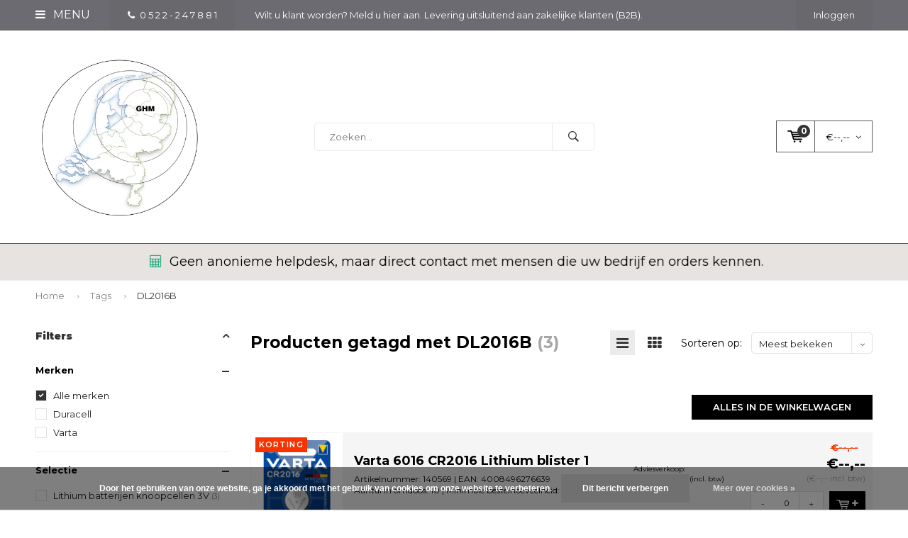

--- FILE ---
content_type: text/html;charset=utf-8
request_url: https://www.groothandelmeppel.nl/tags/dl2016b/
body_size: 17474
content:
<!DOCTYPE html>
<html lang="nl">
  <head>
    
              
    <meta charset="utf-8"/>
<!-- [START] 'blocks/head.rain' -->
<!--

  (c) 2008-2026 Lightspeed Netherlands B.V.
  http://www.lightspeedhq.com
  Generated: 24-01-2026 @ 19:12:35

-->
<link rel="canonical" href="https://www.groothandelmeppel.nl/tags/dl2016b/"/>
<link rel="alternate" href="https://www.groothandelmeppel.nl/index.rss" type="application/rss+xml" title="Nieuwe producten"/>
<link href="https://cdn.webshopapp.com/assets/cookielaw.css?2025-02-20" rel="stylesheet" type="text/css"/>
<meta name="robots" content="noodp,noydir"/>
<meta name="google-site-verification" content="&lt;!-- Global site tag (gtag.js) - Google Analytics --&gt;"/>
<meta name="google-site-verification" content="&lt;script async src=&quot;https://www.googletagmanager.com/gtag/js?id=UA-110190959-1&quot;&gt;&lt;/script&gt;"/>
<meta name="google-site-verification" content="&lt;script&gt;"/>
<meta name="google-site-verification" content="window.dataLayer = window.dataLayer || [];"/>
<meta name="google-site-verification" content="function gtag(){dataLayer.push(arguments);}"/>
<meta name="google-site-verification" content="gtag(&#039;js&#039;"/>
<meta name="google-site-verification" content="new Date());"/>
<meta name="google-site-verification" content="gtag(&#039;config&#039;"/>
<meta name="google-site-verification" content="&#039;UA-110190959-1&#039;);"/>
<meta name="google-site-verification" content="&lt;/script&gt;"/>
<meta property="og:url" content="https://www.groothandelmeppel.nl/tags/dl2016b/?source=facebook"/>
<meta property="og:site_name" content="Groothandel Meppel"/>
<meta property="og:title" content="DL2016B"/>
<meta property="og:description" content="Groothandel Meppel is uw totaal leverancier voor retail en B2B. Ruim assortiment A-merken, scherpe prijzen, snelle levering en betrouwbare service voor ondernem"/>
<!--[if lt IE 9]>
<script src="https://cdn.webshopapp.com/assets/html5shiv.js?2025-02-20"></script>
<![endif]-->
<!-- [END] 'blocks/head.rain' -->
    <title>DL2016B - Groothandel Meppel</title>
    <meta name="description" content="Groothandel Meppel is uw totaal leverancier voor retail en B2B. Ruim assortiment A-merken, scherpe prijzen, snelle levering en betrouwbare service voor ondernem" />
    <meta name="keywords" content="DL2016B, groothandel meppel, groothandel, b2b groothandel, totaal leverancier, retail groothandel, zakelijke groothandel, a-merken groothandel, snelle levering, scherpe prijzen, groothandel nederland, alecto, ansmann, calex, camelion, duracell, energ" />
    <meta name="viewport" content="width=device-width, initial-scale=1.0">
    <meta name="apple-mobile-web-app-capable" content="yes">
    <meta name="apple-mobile-web-app-status-bar-style" content="black">


    <link rel="shortcut icon" href="https://cdn.webshopapp.com/shops/244562/themes/102326/v/2800271/assets/favicon.ico?20260116135835" type="image/x-icon" />
    <link href='//fonts.googleapis.com/css?family=Montserrat:400,300,600,700,800,900' rel='stylesheet' type='text/css'>
    <link href='//fonts.googleapis.com/css?family=Montserrat:400,300,600,700,800,900' rel='stylesheet' type='text/css'>
    <link rel="shortcut icon" href="https://cdn.webshopapp.com/shops/244562/themes/102326/v/2800271/assets/favicon.ico?20260116135835" type="image/x-icon" /> 
    <link rel="stylesheet" href="https://cdn.webshopapp.com/shops/244562/themes/102326/assets/bootstrap.css?2026011716512820210105162121" />
    <link rel="stylesheet" href="https://cdn.webshopapp.com/shops/244562/themes/102326/assets/font-awesome-min.css?2026011716512820210105162121" />
    <link rel="stylesheet" href="https://cdn.webshopapp.com/shops/244562/themes/102326/assets/ionicons.css?2026011716512820210105162121" />
    <link rel="stylesheet" href="https://cdn.webshopapp.com/shops/244562/themes/102326/assets/transition.css?2026011716512820210105162121" />
    <link rel="stylesheet" href="https://cdn.webshopapp.com/shops/244562/themes/102326/assets/dropdown.css?2026011716512820210105162121" />
    <link rel="stylesheet" href="https://cdn.webshopapp.com/shops/244562/themes/102326/assets/checkbox.css?2026011716512820210105162121" />
    <link rel="stylesheet" href="https://cdn.webshopapp.com/shops/244562/themes/102326/assets/owl-carousel.css?2026011716512820210105162121" />
    <link rel="stylesheet" href="https://cdn.webshopapp.com/shops/244562/themes/102326/assets/jquery-fancybox.css?2026011716512820210105162121" />
    <link rel="stylesheet" href="https://cdn.webshopapp.com/shops/244562/themes/102326/assets/jquery-custom-scrollbar.css?2026011716512820210105162121" />
    <link rel="stylesheet" href="https://cdn.webshopapp.com/shops/244562/themes/102326/assets/style.css?2026011716512820210105162121" />    
    <link rel="stylesheet" href="https://cdn.webshopapp.com/assets/gui-2-0.css?2025-02-20" />
    <link rel="stylesheet" href="https://cdn.webshopapp.com/assets/gui-responsive-2-0.css?2025-02-20" />   
    <link rel="stylesheet" href="https://cdn.webshopapp.com/shops/244562/themes/102326/assets/custom.css?2026011716512820210105162121" />
    <link rel="stylesheet" href="https://cdn.webshopapp.com/shops/244562/themes/102326/assets/settings.css?2026011716512820210105162121" /> 
    <link rel="stylesheet" href="https://cdn.webshopapp.com/shops/244562/themes/102326/assets/new.css?2026011716512820210105162121" />
    <link rel="stylesheet" href="https://cdn.webshopapp.com/shops/244562/themes/102326/assets/wsa-css.css?2026011716512820210105162121" />
    <script src="https://cdn.webshopapp.com/assets/jquery-1-9-1.js?2025-02-20"></script>
    <script src="https://cdn.webshopapp.com/assets/jquery-ui-1-10-1.js?2025-02-20"></script>   
    
<!--     <script type='text/javascript' src='https://cdn.webshopapp.com/shops/244562/themes/102326/assets/js-cookie.js?2026011716512820210105162121'></script> -->
    <script type="text/javascript" src="https://cdn.webshopapp.com/shops/244562/themes/102326/assets/transition.js?2026011716512820210105162121"></script>
    <script type="text/javascript" src="https://cdn.webshopapp.com/shops/244562/themes/102326/assets/dropdown.js?2026011716512820210105162121"></script>
    <script type="text/javascript" src="https://cdn.webshopapp.com/shops/244562/themes/102326/assets/checkbox.js?2026011716512820210105162121"></script>
    <script type="text/javascript" src="https://cdn.webshopapp.com/shops/244562/themes/102326/assets/owl-carousel.js?2026011716512820210105162121"></script>
    <script type="text/javascript" src="https://cdn.webshopapp.com/shops/244562/themes/102326/assets/jquery-fancybox.js?2026011716512820210105162121"></script>
    <script type="text/javascript" src="https://cdn.webshopapp.com/shops/244562/themes/102326/assets/jquery-custom-scrollbar.js?2026011716512820210105162121"></script>
    <script type="text/javascript" src="https://cdn.webshopapp.com/shops/244562/themes/102326/assets/jquery-countdown-min.js?2026011716512820210105162121"></script>
    <script type="text/javascript" src="https://cdn.webshopapp.com/shops/244562/themes/102326/assets/global.js?2026011716512820210105162121"></script>

    <script type="text/javascript" src="https://cdn.webshopapp.com/shops/244562/themes/102326/assets/jcarousel.js?2026011716512820210105162121"></script>
    <script type="text/javascript" src="https://cdn.webshopapp.com/assets/gui.js?2025-02-20"></script>
    <script type="text/javascript" src="https://cdn.webshopapp.com/assets/gui-responsive-2-0.js?2025-02-20"></script>
        <meta name="msapplication-config" content="https://cdn.webshopapp.com/shops/244562/themes/102326/assets/browserconfig.xml?2026011716512820210105162121">
<meta property="og:title" content="DL2016B">
<meta property="og:type" content="website"> 
<meta property="og:description" content="Groothandel Meppel is uw totaal leverancier voor retail en B2B. Ruim assortiment A-merken, scherpe prijzen, snelle levering en betrouwbare service voor ondernem">
<meta property="og:site_name" content="Groothandel Meppel">
<meta property="og:url" content="https://www.groothandelmeppel.nl/">
<meta property="og:image" content="https://cdn.webshopapp.com/shops/244562/themes/102326/v/1134459/assets/banner-1.jpg?20220202212155">
<meta name="twitter:title" content="DL2016B">
<meta name="twitter:description" content="Groothandel Meppel is uw totaal leverancier voor retail en B2B. Ruim assortiment A-merken, scherpe prijzen, snelle levering en betrouwbare service voor ondernem">
<meta name="twitter:site" content="Groothandel Meppel">
<meta name="twitter:card" content="https://cdn.webshopapp.com/shops/244562/themes/102326/v/2800705/assets/logo.png?20260117165128">
<meta name="twitter:image" content="https://cdn.webshopapp.com/shops/244562/themes/102326/v/1134459/assets/banner-1.jpg?20220202212155">
<script type="application/ld+json">
  [
        {
      "@context": "http://schema.org/",
      "@type": "Organization",
      "url": "https://www.groothandelmeppel.nl/",
      "name": "Groothandel Meppel",
      "legalName": "Groothandel Meppel",
      "description": "Groothandel Meppel is uw totaal leverancier voor retail en B2B. Ruim assortiment A-merken, scherpe prijzen, snelle levering en betrouwbare service voor ondernem",
      "logo": "https://cdn.webshopapp.com/shops/244562/themes/102326/v/2800705/assets/logo.png?20260117165128",
      "image": "https://cdn.webshopapp.com/shops/244562/themes/102326/v/1134459/assets/banner-1.jpg?20220202212155",
      "contactPoint": {
        "@type": "ContactPoint",
        "contactType": "Customer service",
        "telephone": ""
      },
      "address": {
        "@type": "PostalAddress",
        "streetAddress": "",
        "addressLocality": "",
        "postalCode": "",
        "addressCountry": "NL"
      }
          },
    { 
      "@context": "http://schema.org", 
      "@type": "WebSite", 
      "url": "https://www.groothandelmeppel.nl/", 
      "name": "Groothandel Meppel",
      "description": "Groothandel Meppel is uw totaal leverancier voor retail en B2B. Ruim assortiment A-merken, scherpe prijzen, snelle levering en betrouwbare service voor ondernem",
      "author": [
        {
          "@type": "Organization",
          "url": "https://www.dmws.nl/",
          "name": "DMWS B.V.",
          "address": {
            "@type": "PostalAddress",
            "streetAddress": "Klokgebouw 195 (Strijp-S)",
            "addressLocality": "Eindhoven",
            "addressRegion": "NB",
            "postalCode": "5617 AB",
            "addressCountry": "NL"
          }
        }
      ]
    }
  ]
</script>  </head>
  <body id="body"> 
    
  <ul class="hidden-data hidden" style="display:none !important;"><li>244562</li><li>102326</li><li>nee</li><li>nl</li><li>live</li><li></li><li>https://www.groothandelmeppel.nl/</li></ul>  
    
    

<div class="menu-wrap">
    <div class="close-menu"><i class="ion ion-ios-close-empty"></i></div>
    <div class="menu-box">
      <div class="menu-logo large"><a href="https://www.groothandelmeppel.nl/"><img src="https://cdn.webshopapp.com/shops/244562/themes/102326/v/2800271/assets/logo-light.png?20260116135835" alt="Groothandel Meppel"></a></div>     
                    <ul>
          <li><a href="https://www.groothandelmeppel.nl/">Home</a></li>
                      <li><a href="https://www.groothandelmeppel.nl/uitgelicht/">Uitgelicht </a>                          </li>
                      <li><a href="https://www.groothandelmeppel.nl/noodpakket/">Noodpakket</a>                          </li>
                      <li><a href="https://www.groothandelmeppel.nl/alecto/">Alecto</a>                          </li>
                      <li><a href="https://www.groothandelmeppel.nl/lenco/">Lenco</a>                          </li>
                      <li><a href="https://www.groothandelmeppel.nl/calex/">Calex</a>                          </li>
                      <li><a href="https://www.groothandelmeppel.nl/batterijen/">Batterijen</a><span class="more-cats"><span class="plus-min"></span></span>                              <ul class="sub ">
                                      <li><a href="https://www.groothandelmeppel.nl/batterijen/varta-batterijen/">Varta Batterijen</a><span class="more-cats"><span class="plus-min"></span></span>                                              <ul class="sub ">
                                                      <li><a href="https://www.groothandelmeppel.nl/batterijen/varta-batterijen/varta-displays/"><i class="fa fa-circle" aria-hidden="true"></i>Varta Displays</a></li>  
                                                      <li><a href="https://www.groothandelmeppel.nl/batterijen/varta-batterijen/varta-aktie-multi-pakken/"><i class="fa fa-circle" aria-hidden="true"></i>Varta Aktie/ Multi pakken</a></li>  
                                                      <li><a href="https://www.groothandelmeppel.nl/batterijen/varta-batterijen/varta-super-heavy-duty-koolzink/"><i class="fa fa-circle" aria-hidden="true"></i>Varta Super Heavy Duty (Koolzink)</a></li>  
                                                      <li><a href="https://www.groothandelmeppel.nl/batterijen/varta-batterijen/varta-longlife-power-alkaline/"><i class="fa fa-circle" aria-hidden="true"></i>Varta Longlife Power (Alkaline)</a></li>  
                                                      <li><a href="https://www.groothandelmeppel.nl/batterijen/varta-batterijen/varta-overig-alkaline/"><i class="fa fa-circle" aria-hidden="true"></i>Varta Overig Alkaline</a></li>  
                                                      <li><a href="https://www.groothandelmeppel.nl/batterijen/varta-batterijen/varta-lithium/"><i class="fa fa-circle" aria-hidden="true"></i>Varta Lithium </a></li>  
                                                      <li><a href="https://www.groothandelmeppel.nl/batterijen/varta-batterijen/varta-lithium-knoopcellen/"><i class="fa fa-circle" aria-hidden="true"></i>Varta Lithium Knoopcellen</a></li>  
                                                      <li><a href="https://www.groothandelmeppel.nl/batterijen/varta-batterijen/varta-oplaadbaar/"><i class="fa fa-circle" aria-hidden="true"></i>Varta Oplaadbaar</a></li>  
                                                      <li><a href="https://www.groothandelmeppel.nl/batterijen/varta-batterijen/varta-overige-silver-oxide/"><i class="fa fa-circle" aria-hidden="true"></i>Varta Overige Silver Oxide</a></li>  
                                                      <li><a href="https://www.groothandelmeppel.nl/batterijen/varta-batterijen/varta-industrial-bulk/"><i class="fa fa-circle" aria-hidden="true"></i>Varta Industrial (bulk)</a></li>  
                                                  </ul>  
                                          </li>
                                      <li><a href="https://www.groothandelmeppel.nl/batterijen/duracell-batterijen/">Duracell Batterijen</a><span class="more-cats"><span class="plus-min"></span></span>                                              <ul class="sub ">
                                                      <li><a href="https://www.groothandelmeppel.nl/batterijen/duracell-batterijen/duracell-displays/"><i class="fa fa-circle" aria-hidden="true"></i>Duracell Displays</a></li>  
                                                      <li><a href="https://www.groothandelmeppel.nl/batterijen/duracell-batterijen/duracell-aktie-multipakken/"><i class="fa fa-circle" aria-hidden="true"></i>Duracell Aktie/ Multipakken</a></li>  
                                                      <li><a href="https://www.groothandelmeppel.nl/batterijen/duracell-batterijen/duracell-plus-power-boost-vervangt-plus-alkaline-1/"><i class="fa fa-circle" aria-hidden="true"></i>Duracell Plus Power Boost (vervangt Plus Alkaline 100%)</a></li>  
                                                      <li><a href="https://www.groothandelmeppel.nl/batterijen/duracell-batterijen/duracell-plus-alkaline-100/"><i class="fa fa-circle" aria-hidden="true"></i>Duracell Plus Alkaline 100% </a></li>  
                                                      <li><a href="https://www.groothandelmeppel.nl/batterijen/duracell-batterijen/duracell-optimum-alkaline/"><i class="fa fa-circle" aria-hidden="true"></i>Duracell Optimum Alkaline</a></li>  
                                                      <li><a href="https://www.groothandelmeppel.nl/batterijen/duracell-batterijen/duracell-overig-alkaline/"><i class="fa fa-circle" aria-hidden="true"></i>Duracell Overig Alkaline</a></li>  
                                                      <li><a href="https://www.groothandelmeppel.nl/batterijen/duracell-batterijen/duracell-lithium/"><i class="fa fa-circle" aria-hidden="true"></i>Duracell Lithium </a></li>  
                                                      <li><a href="https://www.groothandelmeppel.nl/batterijen/duracell-batterijen/duracell-lithium-knoopcellen/"><i class="fa fa-circle" aria-hidden="true"></i>Duracell Lithium Knoopcellen</a></li>  
                                                      <li><a href="https://www.groothandelmeppel.nl/batterijen/duracell-batterijen/duracell-oplaadbaar/"><i class="fa fa-circle" aria-hidden="true"></i>Duracell Oplaadbaar</a></li>  
                                                      <li><a href="https://www.groothandelmeppel.nl/batterijen/duracell-batterijen/duracell-gehoor-9-btw/"><i class="fa fa-circle" aria-hidden="true"></i>Duracell Gehoor (9% BTW)</a></li>  
                                                  </ul>  
                                          </li>
                                      <li><a href="https://www.groothandelmeppel.nl/batterijen/ansmann-batterijen/">Ansmann Batterijen</a>                                          </li>
                                      <li><a href="https://www.groothandelmeppel.nl/batterijen/camelion-batterijen/">Camelion Batterijen</a>                                          </li>
                                      <li><a href="https://www.groothandelmeppel.nl/batterijen/kodak-batterijen/">Kodak Batterijen</a>                                          </li>
                                      <li><a href="https://www.groothandelmeppel.nl/batterijen/philips-batterijen/">Philips Batterijen</a>                                          </li>
                                      <li><a href="https://www.groothandelmeppel.nl/batterijen/procell-batterijen/">Procell Batterijen</a>                                          </li>
                                      <li><a href="https://www.groothandelmeppel.nl/batterijen/batterijen-overig/">Batterijen Overig</a>                                          </li>
                                      <li><a href="https://www.groothandelmeppel.nl/batterijen/oplaadbare-batterijen/">Oplaadbare Batterijen</a>                                          </li>
                                      <li><a href="https://www.groothandelmeppel.nl/batterijen/batterijen-op-strip/">Batterijen op strip</a>                                          </li>
                                      <li><a href="https://www.groothandelmeppel.nl/batterijen/gehoorbatterijen-9-btw/">Gehoorbatterijen (9% BTW)</a>                                          </li>
                                      <li><a href="https://www.groothandelmeppel.nl/batterijen/horloge-batterijen/">Horloge Batterijen</a>                                          </li>
                                      <li><a href="https://www.groothandelmeppel.nl/batterijen/lithium-batterijen/">Lithium Batterijen </a>                                          </li>
                                      <li><a href="https://www.groothandelmeppel.nl/batterijen/li-ion/">Li-ion</a>                                          </li>
                                      <li><a href="https://www.groothandelmeppel.nl/batterijen/loodaccus/">Loodaccu&#039;s</a>                                          </li>
                                      <li><a href="https://www.groothandelmeppel.nl/batterijen/laders/">Laders</a>                                          </li>
                                      <li><a href="https://www.groothandelmeppel.nl/batterijen/batterij-testers/">Batterij Testers</a>                                          </li>
                                      <li><a href="https://www.groothandelmeppel.nl/batterijen/lege-displays-en-rekken/">Lege Displays en Rekken</a>                                          </li>
                                  </ul>
                          </li>
                      <li><a href="https://www.groothandelmeppel.nl/stofzuigerzakken-onderdelen/">Stofzuigerzakken &amp; onderdelen</a><span class="more-cats"><span class="plus-min"></span></span>                              <ul class="sub ">
                                      <li><a href="https://www.groothandelmeppel.nl/stofzuigerzakken-onderdelen/stofzuigerzakken/">Stofzuigerzakken</a>                                          </li>
                                      <li><a href="https://www.groothandelmeppel.nl/stofzuigerzakken-onderdelen/onderdelen/">Onderdelen</a>                                          </li>
                                  </ul>
                          </li>
                      <li><a href="https://www.groothandelmeppel.nl/fiets-auto-en-reisaccessoires/">Fiets - Auto en Reisaccessoires</a>                          </li>
                      <li><a href="https://www.groothandelmeppel.nl/electronica/">Electronica</a><span class="more-cats"><span class="plus-min"></span></span>                              <ul class="sub ">
                                      <li><a href="https://www.groothandelmeppel.nl/electronica/zaklampen/">Zaklampen</a><span class="more-cats"><span class="plus-min"></span></span>                                              <ul class="sub ">
                                                      <li><a href="https://www.groothandelmeppel.nl/electronica/zaklampen/zaklamp-aaa-en-aa-batterijen/"><i class="fa fa-circle" aria-hidden="true"></i>Zaklamp AAA en AA batterijen</a></li>  
                                                      <li><a href="https://www.groothandelmeppel.nl/electronica/zaklampen/zaklamp-c-en-d-batterijen/"><i class="fa fa-circle" aria-hidden="true"></i>Zaklamp C en D batterijen</a></li>  
                                                      <li><a href="https://www.groothandelmeppel.nl/electronica/zaklampen/professioneel-beveiliging/"><i class="fa fa-circle" aria-hidden="true"></i>Professioneel / Beveiliging</a></li>  
                                                      <li><a href="https://www.groothandelmeppel.nl/electronica/zaklampen/zaklamp-displays/"><i class="fa fa-circle" aria-hidden="true"></i>Zaklamp displays</a></li>  
                                                      <li><a href="https://www.groothandelmeppel.nl/electronica/zaklampen/hoofdlampen/"><i class="fa fa-circle" aria-hidden="true"></i>Hoofdlampen</a></li>  
                                                      <li><a href="https://www.groothandelmeppel.nl/electronica/zaklampen/werkverlichting/"><i class="fa fa-circle" aria-hidden="true"></i>Werkverlichting</a></li>  
                                                      <li><a href="https://www.groothandelmeppel.nl/electronica/zaklampen/campinglampen/"><i class="fa fa-circle" aria-hidden="true"></i>Campinglampen</a></li>  
                                                  </ul>  
                                          </li>
                                      <li><a href="https://www.groothandelmeppel.nl/electronica/smart-tag/">Smart Tag</a>                                          </li>
                                      <li><a href="https://www.groothandelmeppel.nl/electronica/nachtlampjes-orientatielampjes/">Nachtlampjes / Orientatielampjes</a>                                          </li>
                                      <li><a href="https://www.groothandelmeppel.nl/electronica/tijdschakelklokken/">Tijdschakelklokken</a>                                          </li>
                                      <li><a href="https://www.groothandelmeppel.nl/electronica/stekkerdimmer/">Stekkerdimmer</a>                                          </li>
                                      <li><a href="https://www.groothandelmeppel.nl/electronica/schakelaar-set/">Schakelaar Set</a>                                          </li>
                                      <li><a href="https://www.groothandelmeppel.nl/electronica/deurbel/">Deurbel</a>                                          </li>
                                      <li><a href="https://www.groothandelmeppel.nl/electronica/rook-en-co-melders/">Rook- en co- melders</a><span class="more-cats"><span class="plus-min"></span></span>                                              <ul class="sub ">
                                                      <li><a href="https://www.groothandelmeppel.nl/electronica/rook-en-co-melders/rookmelder-op-batterij/"><i class="fa fa-circle" aria-hidden="true"></i>Rookmelder op batterij</a></li>  
                                                      <li><a href="https://www.groothandelmeppel.nl/electronica/rook-en-co-melders/koolmonoxidemelder/"><i class="fa fa-circle" aria-hidden="true"></i>Koolmonoxidemelder</a></li>  
                                                  </ul>  
                                          </li>
                                      <li><a href="https://www.groothandelmeppel.nl/electronica/wekker-en-radio/">Wekker en Radio</a>                                          </li>
                                      <li><a href="https://www.groothandelmeppel.nl/electronica/weerstations/">Weerstations</a>                                          </li>
                                      <li><a href="https://www.groothandelmeppel.nl/electronica/zekeringen-en-overig/">Zekeringen en overig</a>                                          </li>
                                      <li><a href="https://www.groothandelmeppel.nl/electronica/ventilatoren/">Ventilatoren</a>                                          </li>
                                      <li><a href="https://www.groothandelmeppel.nl/electronica/powerbank/">Powerbank</a>                                          </li>
                                      <li><a href="https://www.groothandelmeppel.nl/electronica/led-strip/">LED Strip</a>                                          </li>
                                      <li><a href="https://www.groothandelmeppel.nl/electronica/outdoor-lights/">Outdoor Lights</a>                                          </li>
                                  </ul>
                          </li>
                      <li><a href="https://www.groothandelmeppel.nl/snoeren-kabels-en-stekkers/">Snoeren, Kabels en Stekkers</a><span class="more-cats"><span class="plus-min"></span></span>                              <ul class="sub ">
                                      <li><a href="https://www.groothandelmeppel.nl/snoeren-kabels-en-stekkers/tafelcontactdozen/">Tafelcontactdozen</a>                                          </li>
                                      <li><a href="https://www.groothandelmeppel.nl/snoeren-kabels-en-stekkers/verlengsnoeren/">Verlengsnoeren</a>                                          </li>
                                      <li><a href="https://www.groothandelmeppel.nl/snoeren-kabels-en-stekkers/verdeelstekkers/">Verdeelstekkers</a>                                          </li>
                                      <li><a href="https://www.groothandelmeppel.nl/snoeren-kabels-en-stekkers/haspels/">Haspels</a>                                          </li>
                                      <li><a href="https://www.groothandelmeppel.nl/snoeren-kabels-en-stekkers/cee-materialen/">Cee materialen</a>                                          </li>
                                      <li><a href="https://www.groothandelmeppel.nl/snoeren-kabels-en-stekkers/hdmi-kabels/">HDMI Kabels</a>                                          </li>
                                      <li><a href="https://www.groothandelmeppel.nl/snoeren-kabels-en-stekkers/q-link/">Q-Link</a>                                          </li>
                                  </ul>
                          </li>
                      <li><a href="https://www.groothandelmeppel.nl/lichtbronnen/">Lichtbronnen</a><span class="more-cats"><span class="plus-min"></span></span>                              <ul class="sub ">
                                      <li><a href="https://www.groothandelmeppel.nl/lichtbronnen/integral-led-lampen/">Integral LED lampen</a>                                          </li>
                                      <li><a href="https://www.groothandelmeppel.nl/lichtbronnen/energizer-lampen/">Energizer Lampen</a>                                          </li>
                                      <li><a href="https://www.groothandelmeppel.nl/lichtbronnen/glow-lampen/">Glow Lampen</a>                                          </li>
                                      <li><a href="https://www.groothandelmeppel.nl/lichtbronnen/philips-lampen/">Philips Lampen</a>                                          </li>
                                      <li><a href="https://www.groothandelmeppel.nl/lichtbronnen/eveready-lampen/">Eveready Lampen</a>                                          </li>
                                      <li><a href="https://www.groothandelmeppel.nl/lichtbronnen/lampvoet/">Lampvoet</a><span class="more-cats"><span class="plus-min"></span></span>                                              <ul class="sub ">
                                                      <li><a href="https://www.groothandelmeppel.nl/lichtbronnen/lampvoet/e14-e27/"><i class="fa fa-circle" aria-hidden="true"></i>E14 &amp; E27</a></li>  
                                                      <li><a href="https://www.groothandelmeppel.nl/lichtbronnen/lampvoet/spot-gu4-mr11/"><i class="fa fa-circle" aria-hidden="true"></i>Spot GU4 (MR11) </a></li>  
                                                      <li><a href="https://www.groothandelmeppel.nl/lichtbronnen/lampvoet/spot-gu53-mr16/"><i class="fa fa-circle" aria-hidden="true"></i>Spot GU5.3 (MR16)</a></li>  
                                                      <li><a href="https://www.groothandelmeppel.nl/lichtbronnen/lampvoet/spot-gu10/"><i class="fa fa-circle" aria-hidden="true"></i>Spot GU10</a></li>  
                                                      <li><a href="https://www.groothandelmeppel.nl/lichtbronnen/lampvoet/spot-gu10-mr11/"><i class="fa fa-circle" aria-hidden="true"></i>Spot GU10 (MR11)</a></li>  
                                                      <li><a href="https://www.groothandelmeppel.nl/lichtbronnen/lampvoet/capsule-steek-g4-en-g635/"><i class="fa fa-circle" aria-hidden="true"></i>Capsule (steek) G4 en G6.35</a></li>  
                                                      <li><a href="https://www.groothandelmeppel.nl/lichtbronnen/lampvoet/capsule-steek-g9/"><i class="fa fa-circle" aria-hidden="true"></i>Capsule (steek) G9</a></li>  
                                                      <li><a href="https://www.groothandelmeppel.nl/lichtbronnen/lampvoet/linear-r7s-staaf/"><i class="fa fa-circle" aria-hidden="true"></i>Linear R7S / staaf</a></li>  
                                                      <li><a href="https://www.groothandelmeppel.nl/lichtbronnen/lampvoet/overig/"><i class="fa fa-circle" aria-hidden="true"></i>Overig</a></li>  
                                                  </ul>  
                                          </li>
                                      <li><a href="https://www.groothandelmeppel.nl/lichtbronnen/lampvorm/">Lampvorm</a><span class="more-cats"><span class="plus-min"></span></span>                                              <ul class="sub ">
                                                      <li><a href="https://www.groothandelmeppel.nl/lichtbronnen/lampvorm/normaal-lampen/"><i class="fa fa-circle" aria-hidden="true"></i>Normaal Lampen</a></li>  
                                                      <li><a href="https://www.groothandelmeppel.nl/lichtbronnen/lampvorm/kogel-lampen/"><i class="fa fa-circle" aria-hidden="true"></i>Kogel Lampen</a></li>  
                                                      <li><a href="https://www.groothandelmeppel.nl/lichtbronnen/lampvorm/kaars-lampen/"><i class="fa fa-circle" aria-hidden="true"></i>Kaars Lampen</a></li>  
                                                      <li><a href="https://www.groothandelmeppel.nl/lichtbronnen/lampvorm/parfum-mini-lampen/"><i class="fa fa-circle" aria-hidden="true"></i>Parfum / Mini Lampen</a></li>  
                                                      <li><a href="https://www.groothandelmeppel.nl/lichtbronnen/lampvorm/afzuigkap-lampen/"><i class="fa fa-circle" aria-hidden="true"></i>Afzuigkap Lampen</a></li>  
                                                      <li><a href="https://www.groothandelmeppel.nl/lichtbronnen/lampvorm/tube-lampen/"><i class="fa fa-circle" aria-hidden="true"></i>Tube Lampen</a></li>  
                                                      <li><a href="https://www.groothandelmeppel.nl/lichtbronnen/lampvorm/edison-st64-lampen/"><i class="fa fa-circle" aria-hidden="true"></i>Edison / ST64 Lampen</a></li>  
                                                      <li><a href="https://www.groothandelmeppel.nl/lichtbronnen/lampvorm/globe-lampen/"><i class="fa fa-circle" aria-hidden="true"></i>Globe Lampen</a></li>  
                                                      <li><a href="https://www.groothandelmeppel.nl/lichtbronnen/lampvorm/spot-lampen/"><i class="fa fa-circle" aria-hidden="true"></i>Spot Lampen</a></li>  
                                                      <li><a href="https://www.groothandelmeppel.nl/lichtbronnen/lampvorm/capsule-g4-gy635-lampen/"><i class="fa fa-circle" aria-hidden="true"></i>Capsule G4 / GY6.35 Lampen</a></li>  
                                                      <li><a href="https://www.groothandelmeppel.nl/lichtbronnen/lampvorm/capsule-g9-lampen/"><i class="fa fa-circle" aria-hidden="true"></i>Capsule G9 Lampen</a></li>  
                                                      <li><a href="https://www.groothandelmeppel.nl/lichtbronnen/lampvorm/reflector-r39-r50-r63-r80-lampen/"><i class="fa fa-circle" aria-hidden="true"></i>Reflector R39/R50/R63/R80 Lampen</a></li>  
                                                      <li><a href="https://www.groothandelmeppel.nl/lichtbronnen/lampvorm/philinea-lampen/"><i class="fa fa-circle" aria-hidden="true"></i>Philinea Lampen</a></li>  
                                                      <li><a href="https://www.groothandelmeppel.nl/lichtbronnen/lampvorm/linear-staaf-r7s/"><i class="fa fa-circle" aria-hidden="true"></i>Linear Staaf / R7S </a></li>  
                                                      <li><a href="https://www.groothandelmeppel.nl/lichtbronnen/lampvorm/pl-s-pl-c-pl-l-pl-t-pl-q-lampen/"><i class="fa fa-circle" aria-hidden="true"></i>PL-S / PL-C / PL-L / PL-T/ PL-Q  Lampen</a></li>  
                                                  </ul>  
                                          </li>
                                      <li><a href="https://www.groothandelmeppel.nl/lichtbronnen/em-eigen-merk-lampen/">EM (Eigen Merk) Lampen</a>                                          </li>
                                      <li><a href="https://www.groothandelmeppel.nl/lichtbronnen/osram-lampen/">Osram Lampen</a>                                          </li>
                                      <li><a href="https://www.groothandelmeppel.nl/lichtbronnen/vintage-filament-lampen/">Vintage Filament Lampen</a>                                          </li>
                                      <li><a href="https://www.groothandelmeppel.nl/lichtbronnen/halogeen-lampen/">Halogeen lampen</a><span class="more-cats"><span class="plus-min"></span></span>                                              <ul class="sub ">
                                                      <li><a href="https://www.groothandelmeppel.nl/lichtbronnen/halogeen-lampen/halogeen-r7s-linear-staaf/"><i class="fa fa-circle" aria-hidden="true"></i>Halogeen R7S Linear Staaf </a></li>  
                                                      <li><a href="https://www.groothandelmeppel.nl/lichtbronnen/halogeen-lampen/gu10-230v-halogeen/"><i class="fa fa-circle" aria-hidden="true"></i>GU10 (230V) Halogeen</a></li>  
                                                      <li><a href="https://www.groothandelmeppel.nl/lichtbronnen/halogeen-lampen/g4-12v-halogeen/"><i class="fa fa-circle" aria-hidden="true"></i>G4 (12V) Halogeen</a></li>  
                                                      <li><a href="https://www.groothandelmeppel.nl/lichtbronnen/halogeen-lampen/g9-240v-halogeen/"><i class="fa fa-circle" aria-hidden="true"></i>G9 (240V) Halogeen</a></li>  
                                                  </ul>  
                                          </li>
                                      <li><a href="https://www.groothandelmeppel.nl/lichtbronnen/tl-buizen-led-9692795/">TL-buizen LED</a><span class="more-cats"><span class="plus-min"></span></span>                                              <ul class="sub ">
                                                      <li><a href="https://www.groothandelmeppel.nl/lichtbronnen/tl-buizen-led-9692795/led-tl-buizen-600-mm/"><i class="fa fa-circle" aria-hidden="true"></i>LED TL-buizen  600 mm</a></li>  
                                                      <li><a href="https://www.groothandelmeppel.nl/lichtbronnen/tl-buizen-led-9692795/led-tl-buizen-900-mm/"><i class="fa fa-circle" aria-hidden="true"></i>LED TL-buizen 900 mm</a></li>  
                                                      <li><a href="https://www.groothandelmeppel.nl/lichtbronnen/tl-buizen-led-9692795/led-tl-buizen-1050-mm-105cm-38w/"><i class="fa fa-circle" aria-hidden="true"></i>LED TL-buizen 1050 mm (105cm/38W)</a></li>  
                                                      <li><a href="https://www.groothandelmeppel.nl/lichtbronnen/tl-buizen-led-9692795/led-tl-buizen-1200-mm/"><i class="fa fa-circle" aria-hidden="true"></i>LED TL-buizen 1200 mm</a></li>  
                                                      <li><a href="https://www.groothandelmeppel.nl/lichtbronnen/tl-buizen-led-9692795/led-tl-buizen-1500-mm/"><i class="fa fa-circle" aria-hidden="true"></i>LED TL-buizen 1500 mm</a></li>  
                                                  </ul>  
                                          </li>
                                      <li><a href="https://www.groothandelmeppel.nl/lichtbronnen/gloeilampen-loopt-uit/">Gloeilampen    (loopt uit)</a><span class="more-cats"><span class="plus-min"></span></span>                                              <ul class="sub ">
                                                      <li><a href="https://www.groothandelmeppel.nl/lichtbronnen/gloeilampen-loopt-uit/gloeilamp-kogellamp/"><i class="fa fa-circle" aria-hidden="true"></i> Gloeilamp Kogellamp</a></li>  
                                                      <li><a href="https://www.groothandelmeppel.nl/lichtbronnen/gloeilampen-loopt-uit/gloeilamp-schakelbord-parfum/"><i class="fa fa-circle" aria-hidden="true"></i> Gloeilamp Schakelbord/Parfum</a></li>  
                                                      <li><a href="https://www.groothandelmeppel.nl/lichtbronnen/gloeilampen-loopt-uit/gloeilamp-haardvuurlamp/"><i class="fa fa-circle" aria-hidden="true"></i> Gloeilamp Haardvuurlamp</a></li>  
                                                  </ul>  
                                          </li>
                                      <li><a href="https://www.groothandelmeppel.nl/lichtbronnen/overige-merken/">Overige merken</a>                                          </li>
                                  </ul>
                          </li>
                      <li><a href="https://www.groothandelmeppel.nl/verlichting/">Verlichting</a>                          </li>
                      <li><a href="https://www.groothandelmeppel.nl/telefoon-accessoires/">Telefoon Accessoires</a>                          </li>
                      <li><a href="https://www.groothandelmeppel.nl/inkt-cartridge/">Inkt Cartridge</a>                          </li>
                      <li><a href="https://www.groothandelmeppel.nl/opslagmedia/">Opslagmedia</a>                          </li>
                      <li><a href="https://www.groothandelmeppel.nl/schoonmaakproducten/">Zepp Schoonmaakproducten</a>                          </li>
                      <li><a href="https://www.groothandelmeppel.nl/celly/">Celly</a><span class="more-cats"><span class="plus-min"></span></span>                              <ul class="sub ">
                                      <li><a href="https://www.groothandelmeppel.nl/celly/smartwatch/">Smartwatch</a>                                          </li>
                                      <li><a href="https://www.groothandelmeppel.nl/celly/audio/">Audio</a><span class="more-cats"><span class="plus-min"></span></span>                                              <ul class="sub ">
                                                      <li><a href="https://www.groothandelmeppel.nl/celly/audio/koptelefoons/"><i class="fa fa-circle" aria-hidden="true"></i>Koptelefoons</a></li>  
                                                      <li><a href="https://www.groothandelmeppel.nl/celly/audio/oordopjes/"><i class="fa fa-circle" aria-hidden="true"></i>Oordopjes</a></li>  
                                                      <li><a href="https://www.groothandelmeppel.nl/celly/audio/speakers/"><i class="fa fa-circle" aria-hidden="true"></i>Speakers</a></li>  
                                                  </ul>  
                                          </li>
                                      <li><a href="https://www.groothandelmeppel.nl/celly/kids/">Kids</a>                                          </li>
                                      <li><a href="https://www.groothandelmeppel.nl/celly/powerbank/">Powerbank</a>                                          </li>
                                  </ul>
                          </li>
                      <li><a href="https://www.groothandelmeppel.nl/led-panelen/">LED panelen</a><span class="more-cats"><span class="plus-min"></span></span>                              <ul class="sub ">
                                      <li><a href="https://www.groothandelmeppel.nl/led-panelen/led-panelen-60x60/">LED Panelen 60x60</a>                                          </li>
                                      <li><a href="https://www.groothandelmeppel.nl/led-panelen/led-panelen-120x30/">LED Panelen 120x30</a>                                          </li>
                                  </ul>
                          </li>
                      <li><a href="https://www.groothandelmeppel.nl/armaturen-en-toebehoren/">Armaturen en Toebehoren</a><span class="more-cats"><span class="plus-min"></span></span>                              <ul class="sub ">
                                      <li><a href="https://www.groothandelmeppel.nl/armaturen-en-toebehoren/downlighters-inbouwspots/">Downlighters | Inbouwspots</a><span class="more-cats"><span class="plus-min"></span></span>                                              <ul class="sub ">
                                                      <li><a href="https://www.groothandelmeppel.nl/armaturen-en-toebehoren/downlighters-inbouwspots/led-downlight-kantelbaar-145/"><i class="fa fa-circle" aria-hidden="true"></i>LED Downlight Kantelbaar Ø145</a></li>  
                                                      <li><a href="https://www.groothandelmeppel.nl/armaturen-en-toebehoren/downlighters-inbouwspots/the-solution-downlight-richtbaar/"><i class="fa fa-circle" aria-hidden="true"></i>The Solution Downlight Richtbaar</a></li>  
                                                      <li><a href="https://www.groothandelmeppel.nl/armaturen-en-toebehoren/downlighters-inbouwspots/the-solution-downlight-vast/"><i class="fa fa-circle" aria-hidden="true"></i>The Solution Downlight Vast</a></li>  
                                                      <li><a href="https://www.groothandelmeppel.nl/armaturen-en-toebehoren/downlighters-inbouwspots/led-downlight-reflector/"><i class="fa fa-circle" aria-hidden="true"></i>LED Downlight Reflector</a></li>  
                                                      <li><a href="https://www.groothandelmeppel.nl/armaturen-en-toebehoren/downlighters-inbouwspots/the-solution-kantelbaar-inbouwspot/"><i class="fa fa-circle" aria-hidden="true"></i>The Solution Kantelbaar Inbouwspot</a></li>  
                                                      <li><a href="https://www.groothandelmeppel.nl/armaturen-en-toebehoren/downlighters-inbouwspots/downlight-led/"><i class="fa fa-circle" aria-hidden="true"></i>Downlight LED</a></li>  
                                                  </ul>  
                                          </li>
                                  </ul>
                          </li>
                      <li><a href="https://www.groothandelmeppel.nl/opruiming-50/">Opruiming (-50%)</a>                          </li>
                      <li><a href="https://www.groothandelmeppel.nl/overig/">Overig</a>                          </li>
                      <li><a href="https://www.groothandelmeppel.nl/schappenplannen/">Schappenplannen</a>                          </li>
                    
                    
                              <li class=""><a href="https://www.groothandelmeppel.nl/brands/">Merken</a></li>
                              <li class=""><a href="https://www.groothandelmeppel.nl/service/">Contact</a></li>
                                
                    
                    
        </ul>
      
    </div>
  </div>
  
  <div class="body-wrap">
    <header id="header">
      
     <div class="topbar light">
       <div class="container">
         <div class="info left">
           <ul>
             <li class="tabletmenu-btn"><a href="javascript:;" class="open-menu"><i class="fa fa-bars" aria-hidden="true"></i> Menu</a></li>
             <li class="dark"><a href="tel:0 5 2 2  -   2 4 7 8 8 1"><i class="fa fa-phone" aria-hidden="true"></i>0 5 2 2  -   2 4 7 8 8 1</a></li>             <a href="https://www.groothandelmeppel.nl/account/login/"><li class="hidden-xs hidden-sm">Wilt u klant worden? Meld u hier aan. Levering uitsluitend aan zakelijke klanten (B2B).</li></a>           </ul>
         </div>
         <div class="service right">
           <ul>
                                                    
                           <li class="dark hidden-xs hidden-md"><a href="https://www.groothandelmeppel.nl/account/">Inloggen</a></li>
                          <li class="hidden-lg"><a href="https://www.groothandelmeppel.nl/account/"><i class="fa fa-user" aria-hidden="true"></i></a></li>
             <li class="dark  hidden-md hidden-lg"><a href="javascript:;" class="open-cart"><svg xmlns="http://www.w3.org/2000/svg" viewBox="0 0 16 12" enable-background="new 0 0 16 12"><style type="text/css">.st0{fill:#000000;}</style><title>Asset 1</title><g id="Layer_2"><g id="Capa_1"><circle cx="7" cy="11.1" r=".9" class="st0"/><path d="M4.4 1.2L4.2.4C4.1.2 3.8 0 3.5 0h-3C.2 0 0 .3 0 .6c0 0 0 .1 0 .1.1.3.3.5.6.5h2.5l2.5 7.9c.1.3.3.4.6.4h7.7c.4 0 .6-.4.6-.7 0-.3-.3-.5-.6-.6H6.6l-.5-1.5H14c.6 0 1.1-.4 1.2-1l.8-3.2c.1-.5-.2-1.1-.7-1.2-.1 0-.2 0-.3 0H4.4zM14 5.5H5.8l-.3-.9h8.8l-.3.9zm.5-2.1H5.1l-.3-.9h9.9l-.2.9z" class="st0"/><circle cx="12.6" cy="11.1" r=".9" class="st0"/></g></g></svg><span class="items hidden-md hidden-lg">0</span></a></li>
           </ul>
         </div>
         <div class="clearfix"></div>
       </div>
     </div>
      
      <div class="main-header">
        <div class="container">
          <div class="main-header-inner">
            <div class="  align">
              <div class=" mobilemenu-btn hidden-sm hidden-md hidden-lg"><a class="open-menu" href="javascript:;"><i class="fa fa-bars" aria-hidden="true"></i></a></div>
              
              <div class="search-for-cat   hide-all_screens search hidden-xs left-search" id="search">
                <form action="https://www.groothandelmeppel.nl/search/" method="get" id="formSearch">
                  <input class="round-corners" type="text" name="q" autocomplete="off"  value="" placeholder="Zoeken..."/>
                  <span class="search-text-remover"><i class="fa fa-close"></i></span>
                  <span onclick="$('#formSearch').submit();" title="Zoeken" class="go-search"><i class="ion ion-ios-search-strong"></i></span>
                  
                  <div class="autocomplete round-corners">
                    <div class="search-products products-livesearch"></div>
                    <div class="more"><a href="#">Bekijk alle resultaten <span>(0)</span></a></div>
                    <div class="notfound">Geen producten gevonden...</div>
                  </div>
                  
                </form> 
              </div> 
              <div class="logo-for-cat  logo-mobile-move-center logo large"><a href="https://www.groothandelmeppel.nl/"><img src="https://cdn.webshopapp.com/shops/244562/themes/102326/v/2800705/assets/logo.png?20260117165128" alt="Groothandel Meppel"></a></div>
              <div class="grid-cell mobilesearch-btn hidden-sm hidden-md hidden-lg"><a href="javascript:;" class="open-search"><i class="ion ion-ios-search-strong"></i></a></div>
              
                              <div class="search hidden-xs right-search-tab" id="search">
                <form action="https://www.groothandelmeppel.nl/search/" method="get" id="formSearch">
                  <input class="round-corners" type="text" name="q" autocomplete="off"  value="" placeholder="Zoeken..."/>
                                    <span onclick="$('#formSearch').submit();" title="Zoeken" class="go-search"><i class="ion ion-ios-search-strong"></i></span>
                  
                  <div class="autocomplete round-corners">
                    <div class="search-products products-livesearch"></div>
                    <div class="more"><a href="#">Bekijk alle resultaten <span>(0)</span></a></div>
                    <div class="notfound">Geen producten gevonden...</div>
                  </div>
                  
                </form> 
              </div>
                            
              
              
                                                          <div class=" hallmark hidden-xs">
                  
                </div>
                            <div class=" cart hidden-xs hidden-sm">
                <a href="javascript:;" class="open-cart cart-upd">
                  <div class="cart-left-header">
                    <span class="icon"><svg xmlns="http://www.w3.org/2000/svg" viewBox="0 0 16 12" enable-background="new 0 0 16 12"><style type="text/css">.st0{fill:#000000;}</style><title>Asset 1</title><g id="Layer_2"><g id="Capa_1"><circle cx="7" cy="11.1" r=".9" class="st0"/><path d="M4.4 1.2L4.2.4C4.1.2 3.8 0 3.5 0h-3C.2 0 0 .3 0 .6c0 0 0 .1 0 .1.1.3.3.5.6.5h2.5l2.5 7.9c.1.3.3.4.6.4h7.7c.4 0 .6-.4.6-.7 0-.3-.3-.5-.6-.6H6.6l-.5-1.5H14c.6 0 1.1-.4 1.2-1l.8-3.2c.1-.5-.2-1.1-.7-1.2-.1 0-.2 0-.3 0H4.4zM14 5.5H5.8l-.3-.9h8.8l-.3.9zm.5-2.1H5.1l-.3-.9h9.9l-.2.9z" class="st0"/><circle cx="12.6" cy="11.1" r=".9" class="st0"/></g></g></svg></span>
                    <span class="items">0</span>
                  </div>
                  <div class="cart-right-header">
                    <span class="more">
                                                                    	€--,--
                                                                    <i class="fa fa-angle-down" aria-hidden="true"></i></span>
                  </div>                  
                </a> 
              </div>
              
              
              <div class="cart-dropdown round-corners-bottom">
                <div class="cart-title">Winkelwagen<span class="items">0 items</span></div>
                
                <div class="cart-body">
                  <table class="cart-products">
                                      </table>
                </div>
                
                                <div class="empty-cart">
                  Geen producten gevonden
                </div>
                              </div>
              
             
            
            </div>
          </div>
        </div>
        
        <div class="grid-cell mobile-search">
          <form action="https://www.groothandelmeppel.nl/search/" method="get" id="formSearchMobile">
            <input type="text" name="q" autocomplete="off"  value="" placeholder="Zoeken..."/>
                      </form> 
        </div>
        
      </div>
     
                       
            <div class="usp-slider-solo owl-carousel owl-theme">
        <div class="item">
                    <i class="fa fa-check" aria-hidden="true"></i>Een zorgvuldig samengesteld non-food assortiment met sterke A-merken en hardlopers.
                  </div>
        <div class="item">
                    <i class="fa fa-calculator" aria-hidden="true"></i>Geen anonieme helpdesk, maar direct contact met mensen die uw bedrijf en orders kennen.
                  </div>
        <div class="item">
                    <i class="fa fa-calendar" aria-hidden="true"></i>Korte lijnen, heldere antwoorden en snelle terugkoppeling over bestellingen en leveringen.
                  </div>
        <div class="item">
                    <i class="fa fa-star" aria-hidden="true"></i>100% gericht op zakelijke klanten (B2B) Onze processen, prijzen en service zijn volledig ingericht op professionele afnemers.
                  </div>
      </div>
            
           
    </header>    
    <main>
      <div class="container main-content container-bg">
        
<div class="message-container all-products-message">
  <div class="container">
    <div class="messages">
      <div class="message success">
        <div class="icon"><i class="fa fa-check" aria-hidden="true"></i></div>
        <div class="text">
          <ul>
            <li>Alle producten zijn toegevoegd aan uw winkelmandje.</li>
          </ul>
        </div>
      </div>
    </div>
  </div>
</div>        
<div class="page-top hidden-xs row">
  <div class="col-sm-12 col-md-12 hidden-xs breadcrumbs">
    <a href="https://www.groothandelmeppel.nl/" title="Home">Home</a>
    
        <span class="bread-divider"><i class="fa fa-angle-right" aria-hidden="true"></i></span><a href="https://www.groothandelmeppel.nl/tags/">Tags</a>
        <span class="bread-divider"><i class="fa fa-angle-right" aria-hidden="true"></i></span><a class="last" href="https://www.groothandelmeppel.nl/tags/dl2016b/">DL2016B</a>
      </div>  
    
</div>


<div class="row">
  <div class="col-md-3 sidebar">
    <div class="sidewrap">
  
  
        
  
    <span class="side-filter_title">Filters<i class="fa fa-angle-up"></i></span>
 
  <div class="sort">
    <form action="https://www.groothandelmeppel.nl/tags/dl2016b/" method="get" id="filter_form_side">
      <input type="hidden" name="mode" value="list" id="filter_form_mode" />
      <input type="hidden" name="limit" value="24" id="filter_form_limit" />
      <input type="hidden" name="sort" value="popular" id="filter_form_sort" />
      <input type="hidden" name="max" value="5" id="filter_form_max" />
      <input type="hidden" name="min" value="0" id="filter_form_min" />
			
      
      
                      <div class="filter-wrap">
          <div class="filter-title active" data-box="filter_box_brands">Merken<span class="more-cats"><span class="plus-min"></span></span></div>
          <div class="filter-box filter_box_brands">
                        <div class="ui checkbox">
              <input id="filter_0" type="radio" name="brand" value="0"  checked="checked" /> 
              <label for="filter_0">Alle merken</label>
            </div>
                        <div class="ui checkbox">
              <input id="filter_1576178" type="radio" name="brand" value="1576178"  /> 
              <label for="filter_1576178">Duracell</label>
            </div>
                        <div class="ui checkbox">
              <input id="filter_1576532" type="radio" name="brand" value="1576532"  /> 
              <label for="filter_1576532">Varta</label>
            </div>
                      </div>
        </div>
        
            <div class="filter-wrap">
      <div class="filter-title active" data-box="filter_box_143657">Selectie<span class="more-cats"><span class="plus-min"></span></span></div>
      <div class="filter-box filter_box_143657">
              <div class="ui checkbox">
          <input id="filter_808204" type="checkbox" name="filter[]" value="808204"  /> 
          <label for="filter_808204">Lithium batterijen knoopcellen 3V <span>(3)</span></label>
        </div>
            </div>
      </div>
            <div class="filter-wrap">
      <div class="filter-title active" data-box="filter_box_143678">Type Lithium <span class="more-cats"><span class="plus-min"></span></span></div>
      <div class="filter-box filter_box_143678">
              <div class="ui checkbox">
          <input id="filter_808221" type="checkbox" name="filter[]" value="808221"  /> 
          <label for="filter_808221">CR2016 <span>(3)</span></label>
        </div>
            </div>
      </div>
          
    </form>
    </div>
        <span class="side-cat_title ">Categorieën<i class="fa fa-angle-up"></i></span>
  <ul class="side-cats">
    
        <li class=""><a href="https://www.groothandelmeppel.nl/uitgelicht/">Uitgelicht </a>          </li>  
        <li class=""><a href="https://www.groothandelmeppel.nl/noodpakket/">Noodpakket</a>          </li>  
        <li class=""><a href="https://www.groothandelmeppel.nl/alecto/">Alecto</a>          </li>  
        <li class=""><a href="https://www.groothandelmeppel.nl/lenco/">Lenco</a>          </li>  
        <li class=""><a href="https://www.groothandelmeppel.nl/calex/">Calex</a>          </li>  
        <li class=""><a href="https://www.groothandelmeppel.nl/batterijen/">Batterijen</a><span class="more-cats"><span class="plus-min"></span></span>            <ul class="">
                <li class=""><a href="https://www.groothandelmeppel.nl/batterijen/varta-batterijen/">Varta Batterijen</a><span class="more-cats"><span class="plus-min"></span></span>                    <ul class="">
                        <li class=""><a href="https://www.groothandelmeppel.nl/batterijen/varta-batterijen/varta-displays/">Varta Displays</a></li>
                        <li class=""><a href="https://www.groothandelmeppel.nl/batterijen/varta-batterijen/varta-aktie-multi-pakken/">Varta Aktie/ Multi pakken</a></li>
                        <li class=""><a href="https://www.groothandelmeppel.nl/batterijen/varta-batterijen/varta-super-heavy-duty-koolzink/">Varta Super Heavy Duty (Koolzink)</a></li>
                        <li class=""><a href="https://www.groothandelmeppel.nl/batterijen/varta-batterijen/varta-longlife-power-alkaline/">Varta Longlife Power (Alkaline)</a></li>
                        <li class=""><a href="https://www.groothandelmeppel.nl/batterijen/varta-batterijen/varta-overig-alkaline/">Varta Overig Alkaline</a></li>
                        <li class=""><a href="https://www.groothandelmeppel.nl/batterijen/varta-batterijen/varta-lithium/">Varta Lithium </a></li>
                        <li class=""><a href="https://www.groothandelmeppel.nl/batterijen/varta-batterijen/varta-lithium-knoopcellen/">Varta Lithium Knoopcellen</a></li>
                        <li class=""><a href="https://www.groothandelmeppel.nl/batterijen/varta-batterijen/varta-oplaadbaar/">Varta Oplaadbaar</a></li>
                        <li class=""><a href="https://www.groothandelmeppel.nl/batterijen/varta-batterijen/varta-overige-silver-oxide/">Varta Overige Silver Oxide</a></li>
                        <li class=""><a href="https://www.groothandelmeppel.nl/batterijen/varta-batterijen/varta-industrial-bulk/">Varta Industrial (bulk)</a></li>
                  
          </ul>
                  </li>
                <li class=""><a href="https://www.groothandelmeppel.nl/batterijen/duracell-batterijen/">Duracell Batterijen</a><span class="more-cats"><span class="plus-min"></span></span>                    <ul class="">
                        <li class=""><a href="https://www.groothandelmeppel.nl/batterijen/duracell-batterijen/duracell-displays/">Duracell Displays</a></li>
                        <li class=""><a href="https://www.groothandelmeppel.nl/batterijen/duracell-batterijen/duracell-aktie-multipakken/">Duracell Aktie/ Multipakken</a></li>
                        <li class=""><a href="https://www.groothandelmeppel.nl/batterijen/duracell-batterijen/duracell-plus-power-boost-vervangt-plus-alkaline-1/">Duracell Plus Power Boost (vervangt Plus Alkaline 100%)</a></li>
                        <li class=""><a href="https://www.groothandelmeppel.nl/batterijen/duracell-batterijen/duracell-plus-alkaline-100/">Duracell Plus Alkaline 100% </a></li>
                        <li class=""><a href="https://www.groothandelmeppel.nl/batterijen/duracell-batterijen/duracell-optimum-alkaline/">Duracell Optimum Alkaline</a></li>
                        <li class=""><a href="https://www.groothandelmeppel.nl/batterijen/duracell-batterijen/duracell-overig-alkaline/">Duracell Overig Alkaline</a></li>
                        <li class=""><a href="https://www.groothandelmeppel.nl/batterijen/duracell-batterijen/duracell-lithium/">Duracell Lithium </a></li>
                        <li class=""><a href="https://www.groothandelmeppel.nl/batterijen/duracell-batterijen/duracell-lithium-knoopcellen/">Duracell Lithium Knoopcellen</a></li>
                        <li class=""><a href="https://www.groothandelmeppel.nl/batterijen/duracell-batterijen/duracell-oplaadbaar/">Duracell Oplaadbaar</a></li>
                        <li class=""><a href="https://www.groothandelmeppel.nl/batterijen/duracell-batterijen/duracell-gehoor-9-btw/">Duracell Gehoor (9% BTW)</a></li>
                  
          </ul>
                  </li>
                <li class=""><a href="https://www.groothandelmeppel.nl/batterijen/ansmann-batterijen/">Ansmann Batterijen</a>                  </li>
                <li class=""><a href="https://www.groothandelmeppel.nl/batterijen/camelion-batterijen/">Camelion Batterijen</a>                  </li>
                <li class=""><a href="https://www.groothandelmeppel.nl/batterijen/kodak-batterijen/">Kodak Batterijen</a>                  </li>
                <li class=""><a href="https://www.groothandelmeppel.nl/batterijen/philips-batterijen/">Philips Batterijen</a>                  </li>
                <li class=""><a href="https://www.groothandelmeppel.nl/batterijen/procell-batterijen/">Procell Batterijen</a>                  </li>
                <li class=""><a href="https://www.groothandelmeppel.nl/batterijen/batterijen-overig/">Batterijen Overig</a>                  </li>
                <li class=""><a href="https://www.groothandelmeppel.nl/batterijen/oplaadbare-batterijen/">Oplaadbare Batterijen</a>                  </li>
                <li class=""><a href="https://www.groothandelmeppel.nl/batterijen/batterijen-op-strip/">Batterijen op strip</a>                  </li>
                <li class=""><a href="https://www.groothandelmeppel.nl/batterijen/gehoorbatterijen-9-btw/">Gehoorbatterijen (9% BTW)</a>                  </li>
                <li class=""><a href="https://www.groothandelmeppel.nl/batterijen/horloge-batterijen/">Horloge Batterijen</a>                  </li>
                <li class=""><a href="https://www.groothandelmeppel.nl/batterijen/lithium-batterijen/">Lithium Batterijen </a>                  </li>
                <li class=""><a href="https://www.groothandelmeppel.nl/batterijen/li-ion/">Li-ion</a>                  </li>
                <li class=""><a href="https://www.groothandelmeppel.nl/batterijen/loodaccus/">Loodaccu&#039;s</a>                  </li>
                <li class=""><a href="https://www.groothandelmeppel.nl/batterijen/laders/">Laders</a>                  </li>
                <li class=""><a href="https://www.groothandelmeppel.nl/batterijen/batterij-testers/">Batterij Testers</a>                  </li>
                <li class=""><a href="https://www.groothandelmeppel.nl/batterijen/lege-displays-en-rekken/">Lege Displays en Rekken</a>                  </li>
              
      </ul>
          </li>  
        <li class=""><a href="https://www.groothandelmeppel.nl/stofzuigerzakken-onderdelen/">Stofzuigerzakken &amp; onderdelen</a><span class="more-cats"><span class="plus-min"></span></span>            <ul class="">
                <li class=""><a href="https://www.groothandelmeppel.nl/stofzuigerzakken-onderdelen/stofzuigerzakken/">Stofzuigerzakken</a>                  </li>
                <li class=""><a href="https://www.groothandelmeppel.nl/stofzuigerzakken-onderdelen/onderdelen/">Onderdelen</a>                  </li>
              
      </ul>
          </li>  
        <li class=""><a href="https://www.groothandelmeppel.nl/fiets-auto-en-reisaccessoires/">Fiets - Auto en Reisaccessoires</a>          </li>  
        <li class=""><a href="https://www.groothandelmeppel.nl/electronica/">Electronica</a><span class="more-cats"><span class="plus-min"></span></span>            <ul class="">
                <li class=""><a href="https://www.groothandelmeppel.nl/electronica/zaklampen/">Zaklampen</a><span class="more-cats"><span class="plus-min"></span></span>                    <ul class="">
                        <li class=""><a href="https://www.groothandelmeppel.nl/electronica/zaklampen/zaklamp-aaa-en-aa-batterijen/">Zaklamp AAA en AA batterijen</a></li>
                        <li class=""><a href="https://www.groothandelmeppel.nl/electronica/zaklampen/zaklamp-c-en-d-batterijen/">Zaklamp C en D batterijen</a></li>
                        <li class=""><a href="https://www.groothandelmeppel.nl/electronica/zaklampen/professioneel-beveiliging/">Professioneel / Beveiliging</a></li>
                        <li class=""><a href="https://www.groothandelmeppel.nl/electronica/zaklampen/zaklamp-displays/">Zaklamp displays</a></li>
                        <li class=""><a href="https://www.groothandelmeppel.nl/electronica/zaklampen/hoofdlampen/">Hoofdlampen</a></li>
                        <li class=""><a href="https://www.groothandelmeppel.nl/electronica/zaklampen/werkverlichting/">Werkverlichting</a></li>
                        <li class=""><a href="https://www.groothandelmeppel.nl/electronica/zaklampen/campinglampen/">Campinglampen</a></li>
                  
          </ul>
                  </li>
                <li class=""><a href="https://www.groothandelmeppel.nl/electronica/smart-tag/">Smart Tag</a>                  </li>
                <li class=""><a href="https://www.groothandelmeppel.nl/electronica/nachtlampjes-orientatielampjes/">Nachtlampjes / Orientatielampjes</a>                  </li>
                <li class=""><a href="https://www.groothandelmeppel.nl/electronica/tijdschakelklokken/">Tijdschakelklokken</a>                  </li>
                <li class=""><a href="https://www.groothandelmeppel.nl/electronica/stekkerdimmer/">Stekkerdimmer</a>                  </li>
                <li class=""><a href="https://www.groothandelmeppel.nl/electronica/schakelaar-set/">Schakelaar Set</a>                  </li>
                <li class=""><a href="https://www.groothandelmeppel.nl/electronica/deurbel/">Deurbel</a>                  </li>
                <li class=""><a href="https://www.groothandelmeppel.nl/electronica/rook-en-co-melders/">Rook- en co- melders</a><span class="more-cats"><span class="plus-min"></span></span>                    <ul class="">
                        <li class=""><a href="https://www.groothandelmeppel.nl/electronica/rook-en-co-melders/rookmelder-op-batterij/">Rookmelder op batterij</a></li>
                        <li class=""><a href="https://www.groothandelmeppel.nl/electronica/rook-en-co-melders/koolmonoxidemelder/">Koolmonoxidemelder</a></li>
                  
          </ul>
                  </li>
                <li class=""><a href="https://www.groothandelmeppel.nl/electronica/wekker-en-radio/">Wekker en Radio</a>                  </li>
                <li class=""><a href="https://www.groothandelmeppel.nl/electronica/weerstations/">Weerstations</a>                  </li>
                <li class=""><a href="https://www.groothandelmeppel.nl/electronica/zekeringen-en-overig/">Zekeringen en overig</a>                  </li>
                <li class=""><a href="https://www.groothandelmeppel.nl/electronica/ventilatoren/">Ventilatoren</a>                  </li>
                <li class=""><a href="https://www.groothandelmeppel.nl/electronica/powerbank/">Powerbank</a>                  </li>
                <li class=""><a href="https://www.groothandelmeppel.nl/electronica/led-strip/">LED Strip</a>                  </li>
                <li class=""><a href="https://www.groothandelmeppel.nl/electronica/outdoor-lights/">Outdoor Lights</a>                  </li>
              
      </ul>
          </li>  
        <li class=""><a href="https://www.groothandelmeppel.nl/snoeren-kabels-en-stekkers/">Snoeren, Kabels en Stekkers</a><span class="more-cats"><span class="plus-min"></span></span>            <ul class="">
                <li class=""><a href="https://www.groothandelmeppel.nl/snoeren-kabels-en-stekkers/tafelcontactdozen/">Tafelcontactdozen</a>                  </li>
                <li class=""><a href="https://www.groothandelmeppel.nl/snoeren-kabels-en-stekkers/verlengsnoeren/">Verlengsnoeren</a>                  </li>
                <li class=""><a href="https://www.groothandelmeppel.nl/snoeren-kabels-en-stekkers/verdeelstekkers/">Verdeelstekkers</a>                  </li>
                <li class=""><a href="https://www.groothandelmeppel.nl/snoeren-kabels-en-stekkers/haspels/">Haspels</a>                  </li>
                <li class=""><a href="https://www.groothandelmeppel.nl/snoeren-kabels-en-stekkers/cee-materialen/">Cee materialen</a>                  </li>
                <li class=""><a href="https://www.groothandelmeppel.nl/snoeren-kabels-en-stekkers/hdmi-kabels/">HDMI Kabels</a>                  </li>
                <li class=""><a href="https://www.groothandelmeppel.nl/snoeren-kabels-en-stekkers/q-link/">Q-Link</a>                  </li>
              
      </ul>
          </li>  
        <li class=""><a href="https://www.groothandelmeppel.nl/lichtbronnen/">Lichtbronnen</a><span class="more-cats"><span class="plus-min"></span></span>            <ul class="">
                <li class=""><a href="https://www.groothandelmeppel.nl/lichtbronnen/integral-led-lampen/">Integral LED lampen</a>                  </li>
                <li class=""><a href="https://www.groothandelmeppel.nl/lichtbronnen/energizer-lampen/">Energizer Lampen</a>                  </li>
                <li class=""><a href="https://www.groothandelmeppel.nl/lichtbronnen/glow-lampen/">Glow Lampen</a>                  </li>
                <li class=""><a href="https://www.groothandelmeppel.nl/lichtbronnen/philips-lampen/">Philips Lampen</a>                  </li>
                <li class=""><a href="https://www.groothandelmeppel.nl/lichtbronnen/eveready-lampen/">Eveready Lampen</a>                  </li>
                <li class=""><a href="https://www.groothandelmeppel.nl/lichtbronnen/lampvoet/">Lampvoet</a><span class="more-cats"><span class="plus-min"></span></span>                    <ul class="">
                        <li class=""><a href="https://www.groothandelmeppel.nl/lichtbronnen/lampvoet/e14-e27/">E14 &amp; E27</a></li>
                        <li class=""><a href="https://www.groothandelmeppel.nl/lichtbronnen/lampvoet/spot-gu4-mr11/">Spot GU4 (MR11) </a></li>
                        <li class=""><a href="https://www.groothandelmeppel.nl/lichtbronnen/lampvoet/spot-gu53-mr16/">Spot GU5.3 (MR16)</a></li>
                        <li class=""><a href="https://www.groothandelmeppel.nl/lichtbronnen/lampvoet/spot-gu10/">Spot GU10</a></li>
                        <li class=""><a href="https://www.groothandelmeppel.nl/lichtbronnen/lampvoet/spot-gu10-mr11/">Spot GU10 (MR11)</a></li>
                        <li class=""><a href="https://www.groothandelmeppel.nl/lichtbronnen/lampvoet/capsule-steek-g4-en-g635/">Capsule (steek) G4 en G6.35</a></li>
                        <li class=""><a href="https://www.groothandelmeppel.nl/lichtbronnen/lampvoet/capsule-steek-g9/">Capsule (steek) G9</a></li>
                        <li class=""><a href="https://www.groothandelmeppel.nl/lichtbronnen/lampvoet/linear-r7s-staaf/">Linear R7S / staaf</a></li>
                        <li class=""><a href="https://www.groothandelmeppel.nl/lichtbronnen/lampvoet/overig/">Overig</a></li>
                  
          </ul>
                  </li>
                <li class=""><a href="https://www.groothandelmeppel.nl/lichtbronnen/lampvorm/">Lampvorm</a><span class="more-cats"><span class="plus-min"></span></span>                    <ul class="">
                        <li class=""><a href="https://www.groothandelmeppel.nl/lichtbronnen/lampvorm/normaal-lampen/">Normaal Lampen</a></li>
                        <li class=""><a href="https://www.groothandelmeppel.nl/lichtbronnen/lampvorm/kogel-lampen/">Kogel Lampen</a></li>
                        <li class=""><a href="https://www.groothandelmeppel.nl/lichtbronnen/lampvorm/kaars-lampen/">Kaars Lampen</a></li>
                        <li class=""><a href="https://www.groothandelmeppel.nl/lichtbronnen/lampvorm/parfum-mini-lampen/">Parfum / Mini Lampen</a></li>
                        <li class=""><a href="https://www.groothandelmeppel.nl/lichtbronnen/lampvorm/afzuigkap-lampen/">Afzuigkap Lampen</a></li>
                        <li class=""><a href="https://www.groothandelmeppel.nl/lichtbronnen/lampvorm/tube-lampen/">Tube Lampen</a></li>
                        <li class=""><a href="https://www.groothandelmeppel.nl/lichtbronnen/lampvorm/edison-st64-lampen/">Edison / ST64 Lampen</a></li>
                        <li class=""><a href="https://www.groothandelmeppel.nl/lichtbronnen/lampvorm/globe-lampen/">Globe Lampen</a></li>
                        <li class=""><a href="https://www.groothandelmeppel.nl/lichtbronnen/lampvorm/spot-lampen/">Spot Lampen</a></li>
                        <li class=""><a href="https://www.groothandelmeppel.nl/lichtbronnen/lampvorm/capsule-g4-gy635-lampen/">Capsule G4 / GY6.35 Lampen</a></li>
                        <li class=""><a href="https://www.groothandelmeppel.nl/lichtbronnen/lampvorm/capsule-g9-lampen/">Capsule G9 Lampen</a></li>
                        <li class=""><a href="https://www.groothandelmeppel.nl/lichtbronnen/lampvorm/reflector-r39-r50-r63-r80-lampen/">Reflector R39/R50/R63/R80 Lampen</a></li>
                        <li class=""><a href="https://www.groothandelmeppel.nl/lichtbronnen/lampvorm/philinea-lampen/">Philinea Lampen</a></li>
                        <li class=""><a href="https://www.groothandelmeppel.nl/lichtbronnen/lampvorm/linear-staaf-r7s/">Linear Staaf / R7S </a></li>
                        <li class=""><a href="https://www.groothandelmeppel.nl/lichtbronnen/lampvorm/pl-s-pl-c-pl-l-pl-t-pl-q-lampen/">PL-S / PL-C / PL-L / PL-T/ PL-Q  Lampen</a></li>
                  
          </ul>
                  </li>
                <li class=""><a href="https://www.groothandelmeppel.nl/lichtbronnen/em-eigen-merk-lampen/">EM (Eigen Merk) Lampen</a>                  </li>
                <li class=""><a href="https://www.groothandelmeppel.nl/lichtbronnen/osram-lampen/">Osram Lampen</a>                  </li>
                <li class=""><a href="https://www.groothandelmeppel.nl/lichtbronnen/vintage-filament-lampen/">Vintage Filament Lampen</a>                  </li>
                <li class=""><a href="https://www.groothandelmeppel.nl/lichtbronnen/halogeen-lampen/">Halogeen lampen</a><span class="more-cats"><span class="plus-min"></span></span>                    <ul class="">
                        <li class=""><a href="https://www.groothandelmeppel.nl/lichtbronnen/halogeen-lampen/halogeen-r7s-linear-staaf/">Halogeen R7S Linear Staaf </a></li>
                        <li class=""><a href="https://www.groothandelmeppel.nl/lichtbronnen/halogeen-lampen/gu10-230v-halogeen/">GU10 (230V) Halogeen</a></li>
                        <li class=""><a href="https://www.groothandelmeppel.nl/lichtbronnen/halogeen-lampen/g4-12v-halogeen/">G4 (12V) Halogeen</a></li>
                        <li class=""><a href="https://www.groothandelmeppel.nl/lichtbronnen/halogeen-lampen/g9-240v-halogeen/">G9 (240V) Halogeen</a></li>
                  
          </ul>
                  </li>
                <li class=""><a href="https://www.groothandelmeppel.nl/lichtbronnen/tl-buizen-led-9692795/">TL-buizen LED</a><span class="more-cats"><span class="plus-min"></span></span>                    <ul class="">
                        <li class=""><a href="https://www.groothandelmeppel.nl/lichtbronnen/tl-buizen-led-9692795/led-tl-buizen-600-mm/">LED TL-buizen  600 mm</a></li>
                        <li class=""><a href="https://www.groothandelmeppel.nl/lichtbronnen/tl-buizen-led-9692795/led-tl-buizen-900-mm/">LED TL-buizen 900 mm</a></li>
                        <li class=""><a href="https://www.groothandelmeppel.nl/lichtbronnen/tl-buizen-led-9692795/led-tl-buizen-1050-mm-105cm-38w/">LED TL-buizen 1050 mm (105cm/38W)</a></li>
                        <li class=""><a href="https://www.groothandelmeppel.nl/lichtbronnen/tl-buizen-led-9692795/led-tl-buizen-1200-mm/">LED TL-buizen 1200 mm</a></li>
                        <li class=""><a href="https://www.groothandelmeppel.nl/lichtbronnen/tl-buizen-led-9692795/led-tl-buizen-1500-mm/">LED TL-buizen 1500 mm</a></li>
                  
          </ul>
                  </li>
                <li class=""><a href="https://www.groothandelmeppel.nl/lichtbronnen/gloeilampen-loopt-uit/">Gloeilampen    (loopt uit)</a><span class="more-cats"><span class="plus-min"></span></span>                    <ul class="">
                        <li class=""><a href="https://www.groothandelmeppel.nl/lichtbronnen/gloeilampen-loopt-uit/gloeilamp-kogellamp/"> Gloeilamp Kogellamp</a></li>
                        <li class=""><a href="https://www.groothandelmeppel.nl/lichtbronnen/gloeilampen-loopt-uit/gloeilamp-schakelbord-parfum/"> Gloeilamp Schakelbord/Parfum</a></li>
                        <li class=""><a href="https://www.groothandelmeppel.nl/lichtbronnen/gloeilampen-loopt-uit/gloeilamp-haardvuurlamp/"> Gloeilamp Haardvuurlamp</a></li>
                  
          </ul>
                  </li>
                <li class=""><a href="https://www.groothandelmeppel.nl/lichtbronnen/overige-merken/">Overige merken</a>                  </li>
              
      </ul>
          </li>  
        <li class=""><a href="https://www.groothandelmeppel.nl/verlichting/">Verlichting</a>          </li>  
        <li class=""><a href="https://www.groothandelmeppel.nl/telefoon-accessoires/">Telefoon Accessoires</a>          </li>  
        <li class=""><a href="https://www.groothandelmeppel.nl/inkt-cartridge/">Inkt Cartridge</a>          </li>  
        <li class=""><a href="https://www.groothandelmeppel.nl/opslagmedia/">Opslagmedia</a>          </li>  
        <li class=""><a href="https://www.groothandelmeppel.nl/schoonmaakproducten/">Zepp Schoonmaakproducten</a>          </li>  
        <li class=""><a href="https://www.groothandelmeppel.nl/celly/">Celly</a><span class="more-cats"><span class="plus-min"></span></span>            <ul class="">
                <li class=""><a href="https://www.groothandelmeppel.nl/celly/smartwatch/">Smartwatch</a>                  </li>
                <li class=""><a href="https://www.groothandelmeppel.nl/celly/audio/">Audio</a><span class="more-cats"><span class="plus-min"></span></span>                    <ul class="">
                        <li class=""><a href="https://www.groothandelmeppel.nl/celly/audio/koptelefoons/">Koptelefoons</a></li>
                        <li class=""><a href="https://www.groothandelmeppel.nl/celly/audio/oordopjes/">Oordopjes</a></li>
                        <li class=""><a href="https://www.groothandelmeppel.nl/celly/audio/speakers/">Speakers</a></li>
                  
          </ul>
                  </li>
                <li class=""><a href="https://www.groothandelmeppel.nl/celly/kids/">Kids</a>                  </li>
                <li class=""><a href="https://www.groothandelmeppel.nl/celly/powerbank/">Powerbank</a>                  </li>
              
      </ul>
          </li>  
        <li class=""><a href="https://www.groothandelmeppel.nl/led-panelen/">LED panelen</a><span class="more-cats"><span class="plus-min"></span></span>            <ul class="">
                <li class=""><a href="https://www.groothandelmeppel.nl/led-panelen/led-panelen-60x60/">LED Panelen 60x60</a>                  </li>
                <li class=""><a href="https://www.groothandelmeppel.nl/led-panelen/led-panelen-120x30/">LED Panelen 120x30</a>                  </li>
              
      </ul>
          </li>  
        <li class=""><a href="https://www.groothandelmeppel.nl/armaturen-en-toebehoren/">Armaturen en Toebehoren</a><span class="more-cats"><span class="plus-min"></span></span>            <ul class="">
                <li class=""><a href="https://www.groothandelmeppel.nl/armaturen-en-toebehoren/downlighters-inbouwspots/">Downlighters | Inbouwspots</a><span class="more-cats"><span class="plus-min"></span></span>                    <ul class="">
                        <li class=""><a href="https://www.groothandelmeppel.nl/armaturen-en-toebehoren/downlighters-inbouwspots/led-downlight-kantelbaar-145/">LED Downlight Kantelbaar Ø145</a></li>
                        <li class=""><a href="https://www.groothandelmeppel.nl/armaturen-en-toebehoren/downlighters-inbouwspots/the-solution-downlight-richtbaar/">The Solution Downlight Richtbaar</a></li>
                        <li class=""><a href="https://www.groothandelmeppel.nl/armaturen-en-toebehoren/downlighters-inbouwspots/the-solution-downlight-vast/">The Solution Downlight Vast</a></li>
                        <li class=""><a href="https://www.groothandelmeppel.nl/armaturen-en-toebehoren/downlighters-inbouwspots/led-downlight-reflector/">LED Downlight Reflector</a></li>
                        <li class=""><a href="https://www.groothandelmeppel.nl/armaturen-en-toebehoren/downlighters-inbouwspots/the-solution-kantelbaar-inbouwspot/">The Solution Kantelbaar Inbouwspot</a></li>
                        <li class=""><a href="https://www.groothandelmeppel.nl/armaturen-en-toebehoren/downlighters-inbouwspots/downlight-led/">Downlight LED</a></li>
                  
          </ul>
                  </li>
              
      </ul>
          </li>  
        <li class=""><a href="https://www.groothandelmeppel.nl/opruiming-50/">Opruiming (-50%)</a>          </li>  
        <li class=""><a href="https://www.groothandelmeppel.nl/overig/">Overig</a>          </li>  
        <li class=""><a href="https://www.groothandelmeppel.nl/schappenplannen/">Schappenplannen</a>          </li>  
                <li class=""><a href="https://www.groothandelmeppel.nl/brands/">Merken</a><span class="more-cats"><span class="plus-min"></span></span>
      <ul>
                <li class=""><a href="https://www.groothandelmeppel.nl/brands/a-dapt/">A-DAPT</a></li>
                <li class=""><a href="https://www.groothandelmeppel.nl/brands/calex/">Calex</a></li>
                <li class=""><a href="https://www.groothandelmeppel.nl/brands/duracell/">Duracell</a></li>
                <li class=""><a href="https://www.groothandelmeppel.nl/brands/energizer/">Energizer</a></li>
                <li class=""><a href="https://www.groothandelmeppel.nl/brands/ghm/">GHM</a></li>
                <li class=""><a href="https://www.groothandelmeppel.nl/brands/inksave/">Inksave</a></li>
                <li class=""><a href="https://www.groothandelmeppel.nl/brands/integral/">Integral</a></li>
                <li class=""><a href="https://www.groothandelmeppel.nl/brands/philips/">Philips </a></li>
                <li class=""><a href="https://www.groothandelmeppel.nl/brands/varta/">Varta</a></li>
                <li class=""><a href="https://www.groothandelmeppel.nl/brands/vb-extend/">VB Extend</a></li>
              </ul>
    </li>
            <li class=""><a href="https://www.groothandelmeppel.nl/service/">Contact</a></li>
      </ul>
      
  
          
                    
          

    
    <div class="side-usp round-corners hidden-sm hidden-xs">
  <h3 class="side-title">Sterke punten:</h3>
  <ul>
    <li>
      <div class="icon"><i class="fa fa-check" aria-hidden="true"></i></div>
      <div class="text">
                100% B2B groothandel
              </div>
    </li>
     <li>
      <div class="icon"><i class="fa fa-check" aria-hidden="true"></i></div>
      <div class="text">
                    Snelle levering uit eigen voorraad
                </div>
    </li>
     <li>
      <div class="icon"><i class="fa fa-check" aria-hidden="true"></i></div>
      <div class="text">
                Scherpe groothandelsprijzen
                </div>
    </li>
     <li>
      <div class="icon"><i class="fa fa-check" aria-hidden="true"></i></div>
      <div class="text">
                Ideaal voor winkels & professionele afnemers
                </div>
    </li>
  </ul>
</div>

                              <div class="tags-box hidden-sm hidden-xs">
            <h3 class="side-title round-corners">Tags</h3>
            <ul class="tags">
                            <li class="tag"><a href="https://www.groothandelmeppel.nl/tags/aa/">AA</a></li>
                            <li class="tag"><a href="https://www.groothandelmeppel.nl/tags/aaa/">AAA</a></li>
                            <li class="tag"><a href="https://www.groothandelmeppel.nl/tags/bk/">BK</a></li>
                            <li class="tag"><a href="https://www.groothandelmeppel.nl/tags/brother/">Brother</a></li>
                            <li class="tag"><a href="https://www.groothandelmeppel.nl/tags/cmy/">CMY</a></li>
                            <li class="tag"><a href="https://www.groothandelmeppel.nl/tags/canon/">Canon</a></li>
                            <li class="tag"><a href="https://www.groothandelmeppel.nl/tags/duracell/">Duracell</a></li>
                            <li class="tag"><a href="https://www.groothandelmeppel.nl/tags/duracell-batterijen/">Duracell batterijen</a></li>
                            <li class="tag"><a href="https://www.groothandelmeppel.nl/tags/energizer/">Energizer</a></li>
                            <li class="tag"><a href="https://www.groothandelmeppel.nl/tags/energizer-batterij/">Energizer batterij</a></li>
                            <li class="tag"><a href="https://www.groothandelmeppel.nl/tags/epson/">Epson</a></li>
                            <li class="tag"><a href="https://www.groothandelmeppel.nl/tags/hp/">HP</a></li>
                            <li class="tag"><a href="https://www.groothandelmeppel.nl/tags/hp7/">HP7</a></li>
                            <li class="tag"><a href="https://www.groothandelmeppel.nl/tags/inkt/">Inkt</a></li>
                            <li class="tag"><a href="https://www.groothandelmeppel.nl/tags/led/">LED</a></li>
                            <li class="tag"><a href="https://www.groothandelmeppel.nl/tags/led-lampen/">LED lampen</a></li>
                            <li class="tag"><a href="https://www.groothandelmeppel.nl/tags/ledtl/">LEDTL</a></li>
                            <li class="tag"><a href="https://www.groothandelmeppel.nl/tags/ledtube/">LEDTube</a></li>
                            <li class="tag"><a href="https://www.groothandelmeppel.nl/tags/lr03/">LR03</a></li>
                            <li class="tag"><a href="https://www.groothandelmeppel.nl/tags/lr3/">LR3</a></li>
                            <li class="tag"><a href="https://www.groothandelmeppel.nl/tags/lr6/">LR6</a></li>
                            <li class="tag"><a href="https://www.groothandelmeppel.nl/tags/lr6a/">LR6A</a></li>
                            <li class="tag"><a href="https://www.groothandelmeppel.nl/tags/magenta/">Magenta</a></li>
                            <li class="tag"><a href="https://www.groothandelmeppel.nl/tags/pl-c/">PL-C</a></li>
                            <li class="tag"><a href="https://www.groothandelmeppel.nl/tags/philips/">Philips</a></li>
                            <li class="tag"><a href="https://www.groothandelmeppel.nl/tags/sum4/">SUM4</a></li>
                            <li class="tag"><a href="https://www.groothandelmeppel.nl/tags/sqoon/">Sqoon</a></li>
                            <li class="tag"><a href="https://www.groothandelmeppel.nl/tags/tl/">TL</a></li>
                            <li class="tag"><a href="https://www.groothandelmeppel.nl/tags/variant-stogzuigerzakken/">Variant stogzuigerzakken</a></li>
                            <li class="tag"><a href="https://www.groothandelmeppel.nl/tags/varta/">Varta</a></li>
                            <li class="tag"><a href="https://www.groothandelmeppel.nl/tags/varta-4106/">Varta 4106</a></li>
                            <li class="tag"><a href="https://www.groothandelmeppel.nl/tags/varta-batterij/">Varta batterij</a></li>
                            <li class="tag"><a href="https://www.groothandelmeppel.nl/tags/ansmann/">ansmann</a></li>
                            <li class="tag"><a href="https://www.groothandelmeppel.nl/tags/geel/">geel</a></li>
                            <li class="tag"><a href="https://www.groothandelmeppel.nl/tags/horloge/">horloge</a></li>
                            <li class="tag"><a href="https://www.groothandelmeppel.nl/tags/horloge-batterijen/">horloge batterijen</a></li>
                            <li class="tag"><a href="https://www.groothandelmeppel.nl/tags/knoopcel/">knoopcel</a></li>
                            <li class="tag"><a href="https://www.groothandelmeppel.nl/tags/knoopcel-batterij/">knoopcel batterij</a></li>
                            <li class="tag"><a href="https://www.groothandelmeppel.nl/tags/zwart/">zwart</a></li>
                            <li class="tag"><a href="https://www.groothandelmeppel.nl/tags/824/">824</a></li>
                          </ul>
          </div>
                              
                    
          
          
      </div>  </div>
  <div class="col-sm-12 col-md-9">
   
    <div class="collection-top">
      
      <div class="grid center justify-space" style="margin:15px 0 10px">
      	<h1 class="grid-cell noflex">Producten getagd met DL2016B <span>(3)</span></h1>
        <div class="grid-cell noflex collection-top-right">
          <form action="https://www.groothandelmeppel.nl/tags/dl2016b/" method="get" id="filter_form_customized">
            <input type="hidden" name="mode" value="list" id="filter_form_mode_customized" />
            <input type="hidden" name="max" value="5" id="filter_form_max_customized" />
            <input type="hidden" name="min" value="0" id="filter_form_min_customized" />
          <div class="grid center top-filters justify-end">
                    <a class="filter-btn open-filters hidden-md hidden-lg grid-cell noflex">
            <span class="text">Filter</span>
            <span class="icon"><i class="fa fa-filter" aria-hidden="true"></i></span>
          </a>
                              <ul class="modes grid-cell noflex">
            <li><a class="active" href="https://www.groothandelmeppel.nl/tags/dl2016b/"><i class="fa fa-bars" aria-hidden="true"></i></a></li>
            <li><a class="" href="https://www.groothandelmeppel.nl/tags/dl2016b/?mode=grid"><i class="fa fa-th" aria-hidden="true"></i></a></li>
          </ul>
                    <div class="grid-cell noflex new-sort-filters">
            <label>Sorteren op:</label>
            <select class="round-corners" id="sortselect" name="sort" onchange="$('#filter_form_customized').submit();">
                            <option value="popular" selected="selected">Meest bekeken</option>
                            <option value="newest">Nieuwste producten</option>
                            <option value="lowest">Laagste prijs</option>
                            <option value="highest">Hoogste prijs</option>
                            <option value="asc">Naam oplopend</option>
                            <option value="desc">Naam aflopend</option>
                          </select>
          </div>
          
        </div>
        </form>
      	</div>
      </div>

      <div class="mobile-filters">
      <form action="https://www.groothandelmeppel.nl/tags/dl2016b/" method="get" id="filter_form_side_mob">
        <input type="hidden" name="mode" value="list" id="filter_form_mode_mob" />
        <input type="hidden" name="limit" value="24" id="filter_form_limit_mob" />
        <input type="hidden" name="sort" value="popular" id="filter_form_sort_mob" />
        <input type="hidden" name="max" value="5" id="filter_form_max_mob" />
        <input type="hidden" name="min" value="0" id="filter_form_min_mob" />
        
        <div class="row">
                <div class="filter-wrap col-xs-6 col-sm-20">
          <div class="filter-title active" data-box="filter_box_brands">Merken</div>
          <div class="filter-box filter_box_brands">
                        <div class="ui checkbox">
              <input id="filter_0_mob" type="radio" name="brand" value="0"  checked="checked" /> 
              <label for="filter_0">Alle merken</label>
            </div>
                        <div class="ui checkbox">
              <input id="filter_1576178_mob" type="radio" name="brand" value="1576178"  /> 
              <label for="filter_1576178">Duracell</label>
            </div>
                        <div class="ui checkbox">
              <input id="filter_1576532_mob" type="radio" name="brand" value="1576532"  /> 
              <label for="filter_1576532">Varta</label>
            </div>
                      </div>
        </div>
                
                <div class="filter-wrap col-xs-6 col-sm-20">
          <div class="filter-title active" data-box="filter_box_143657">Selectie<span class="more-cats"><span class="plus-min"></span></span></div>
          <div class="filter-box filter_box_143657">
                        <div class="ui checkbox">
              <input id="filter_808204_mob" type="checkbox" name="filter[]" value="808204"  /> 
              <label for="filter_808204">Lithium batterijen knoopcellen 3V <span>(3)</span></label>
            </div>
                      </div>
        </div>
                <div class="filter-wrap col-xs-6 col-sm-20">
          <div class="filter-title active" data-box="filter_box_143678">Type Lithium <span class="more-cats"><span class="plus-min"></span></span></div>
          <div class="filter-box filter_box_143678">
                        <div class="ui checkbox">
              <input id="filter_808221_mob" type="checkbox" name="filter[]" value="808221"  /> 
              <label for="filter_808221">CR2016 <span>(3)</span></label>
            </div>
                      </div>
        </div>
                </div>
        
      </form>
    </div>
      
            <div class="col-description"></div>
            
            <div class="top-filters">
        <form action="https://www.groothandelmeppel.nl/tags/dl2016b/" method="get" id="filter_form">
                                        <input type="hidden" name="mode" value="list" id="filter_form_mode_top" />
          <input type="hidden" name="max" value="5" id="filter_form_max_top" />
          <input type="hidden" name="min" value="0" id="filter_form_min_top" />
          
          
          
                       
          
          
                            
              
              <div class="clearfix"></div>
         
          
                 
                 
        </form>
      </div>
                </div>

<!--     <div class="row products grid wrap collectionpage-products"> -->
    <div class="row products collectionpage-products">
    <div class="col-xs-12 text-right"><a class="all-in-cart btn" href="javascript:;">Alles in de winkelwagen</a></div>          
<div id="product-popup-55669139" class="product-popup">
  <div class="popup-container">
    
    <a class="close-popup" href="javascript:;"><i class="fa fa-times" aria-hidden="true"></i></a>
    
    <div class="col-md-5">
    
      <div class="product-image-wrap">
        <div class="popup-slider 55669139 owl-carousel">
                  </div>
        
        <div class="thumbs">
          <div class="thumb-prev thumb-nav"><svg  xmlns="http://www.w3.org/2000/svg" xmlns:xlink="http://www.w3.org/1999/xlink" x="0px" y="0px"
viewBox="0 0 37.8 38.5" style="enable-background:new 0 0 37.8 38.5;" xml:space="preserve">
  <g>
    <path d="M15.8,12c0-0.2,0.1-0.2,0.2-0.1l10.1,7.2c0.1,0.1,0.1,0.2,0,0.3L16,26.7c-0.1,0.1-0.2,0-0.2-0.1V12z"/>
  </g>
  <g>
    <path d="M19.4,36.4C9.8,36.4,2,28.6,2,19S9.8,1.6,19.4,1.6S36.8,9.4,36.8,19S29,36.4,19.4,36.4z M19.4,2.6
    C10.4,2.6,3,10,3,19s7.4,16.4,16.4,16.4S35.8,28,35.8,19S28.5,2.6,19.4,2.6z"/>
  </g>
</svg></div>
          <div class="popup-thumbs 55669139 owl-carousel"></div>
          <div class="thumb-next thumb-nav"><svg  xmlns="http://www.w3.org/2000/svg" xmlns:xlink="http://www.w3.org/1999/xlink" x="0px" y="0px"
viewBox="0 0 37.8 38.5" style="enable-background:new 0 0 37.8 38.5;" xml:space="preserve">
  <g>
    <path d="M15.8,12c0-0.2,0.1-0.2,0.2-0.1l10.1,7.2c0.1,0.1,0.1,0.2,0,0.3L16,26.7c-0.1,0.1-0.2,0-0.2-0.1V12z"/>
  </g>
  <g>
    <path d="M19.4,36.4C9.8,36.4,2,28.6,2,19S9.8,1.6,19.4,1.6S36.8,9.4,36.8,19S29,36.4,19.4,36.4z M19.4,2.6
    C10.4,2.6,3,10,3,19s7.4,16.4,16.4,16.4S35.8,28,35.8,19S28.5,2.6,19.4,2.6z"/>
  </g>
</svg></div>
        </div>
        
      </div>
    
    </div>
    
    <div class="col-md-7">
      <div class="product-info">
        
        <h2>6016 CR2016 Lithium blister 1</h2>
        <div class="description body-font-size">Artikelnummer: 140569 | EAN: 4008496276639<br />
Aantal in omdoos: 10 | Minimale bestelhoeveelheid: 10</div>
        <h5><a href="https://www.groothandelmeppel.nl/lithium-cr2016-blister-1.html">Meer info</a></h5>
        <div class="code-price">
          <div class="price">
                        <span class="old-price">
                            €--,--
                          </span>
                                    <span class="new-price">
                            €--,--                          </span>
            <a href="https://www.groothandelmeppel.nl/service/shipping-returns/"><div class="inc-tax">(€--,-- incl. btw)</div></a>          </div>
        </div>
        
        <div class="cart">
          <form action="https://www.groothandelmeppel.nl/cart/add/106774688/" id="popup_form_55669139 round-corners" method="post"> 
            
            <div class="product-option round-corners">
              <select class="variants">
                <option value="" disabled="disabled" selected="selected">Maak een keuze</option>
              </select>
            </div>
            
              <div class="change">
                <a href="javascript:;" data-way="down"  class="down change-q round-corners-left">-</a>
                <input id="product-q" type="text" name="quantity" value="1" />
                <a href="javascript:;" data-way="up"  class="up change-q round-corners-right">+</a>
              </div>
            <a href="javascript:;" onclick="$(this).closest('form').submit();" class="btn  round-corners" title="Toevoegen aan winkelwagen"><svg xmlns="http://www.w3.org/2000/svg" viewBox="0 0 16 12" enable-background="new 0 0 16 12"><style type="text/css">.st0{fill:#000000;}</style><title>Asset 1</title><g id="Layer_2"><g id="Capa_1"><circle cx="7" cy="11.1" r=".9" class="st0"/><path d="M4.4 1.2L4.2.4C4.1.2 3.8 0 3.5 0h-3C.2 0 0 .3 0 .6c0 0 0 .1 0 .1.1.3.3.5.6.5h2.5l2.5 7.9c.1.3.3.4.6.4h7.7c.4 0 .6-.4.6-.7 0-.3-.3-.5-.6-.6H6.6l-.5-1.5H14c.6 0 1.1-.4 1.2-1l.8-3.2c.1-.5-.2-1.1-.7-1.2-.1 0-.2 0-.3 0H4.4zM14 5.5H5.8l-.3-.9h8.8l-.3.9zm.5-2.1H5.1l-.3-.9h9.9l-.2.9z" class="st0"/><circle cx="12.6" cy="11.1" r=".9" class="st0"/></g></g></svg>Toevoegen aan winkelwagen</a>
          </form>
        </div>
        
      </div>
    </div>
    <div class="clearfix"></div>
  </div>
</div>

<div id="product-buy-popup-55669139" class="product-popup">
  <div class="popup-container grid center">
    
    <a class="close-popup" href="javascript:;"><i class="fa fa-times" aria-hidden="true"></i></a>
    
    <div class="col-md-5 col-sm-5 col-xs-12">
    
      <div class="popup-image-block">
        <img src="https://cdn.webshopapp.com/shops/244562/files/398489375/300x300x2/image.jpg">
      </div>
    
    </div>
    
    <div class="grid-cell">
      <div class="product-info">
        <span class="subtitle-product-popup"><i class="sutitle-product-popup-icon green fa fa-check"></i>Toevoegen aan winkelwagen</span>
        <h2>6016 CR2016 Lithium blister 1</h2>
                        <div class="code-price">
          <div class="price">
                        <span class="old-price">
                            €--,--
                          </span>
                                    <span class="new-price">
                            €--,--                          </span>
            <a href="https://www.groothandelmeppel.nl/service/shipping-returns/"><div class="inc-tax">(€--,-- incl. btw)</div></a>          </div>
        </div>
        
        <div class="cart">
          <form action="https://www.groothandelmeppel.nl/cart/add/106774688/" id="popup_form_55669139 round-corners" method="post"> 
                        <div class="product-option round-corners">
              <select class="variants">
                <option value="" disabled="disabled" selected="selected">Maak een keuze</option>
              </select>
            </div>
                        <a href="javascript:;" class="btn stay-page-popup continue-from-popup grid-cell  round-corners" title="Ga verder met winkelen">Ga verder met winkelen</a> 
            <a href="javascript:;" onclick="$(this).closest('form').submit();" class="btn  round-corners cart-link-btn" title="Bestellen"><svg xmlns="http://www.w3.org/2000/svg" viewBox="0 0 16 12" enable-background="new 0 0 16 12"><style type="text/css">.st0{fill:#000000;}</style><title>Asset 1</title><g id="Layer_2"><g id="Capa_1"><circle cx="7" cy="11.1" r=".9" class="st0"/><path d="M4.4 1.2L4.2.4C4.1.2 3.8 0 3.5 0h-3C.2 0 0 .3 0 .6c0 0 0 .1 0 .1.1.3.3.5.6.5h2.5l2.5 7.9c.1.3.3.4.6.4h7.7c.4 0 .6-.4.6-.7 0-.3-.3-.5-.6-.6H6.6l-.5-1.5H14c.6 0 1.1-.4 1.2-1l.8-3.2c.1-.5-.2-1.1-.7-1.2-.1 0-.2 0-.3 0H4.4zM14 5.5H5.8l-.3-.9h8.8l-.3.9zm.5-2.1H5.1l-.3-.9h9.9l-.2.9z" class="st0"/><circle cx="12.6" cy="11.1" r=".9" class="st0"/></g></g></svg>Bestellen</a>
          </form>
        </div>
        
      </div>
    </div>
    <div class="clearfix"></div>
  </div>
</div>


<div class="col-xs-12 list-product-wrap product_55669139" data-product-url="https://www.groothandelmeppel.nl/lithium-cr2016-blister-1.html" data-cart-url="https://www.groothandelmeppel.nl/cart/add/">
  <div class="list-product ">
    
    <div class="image">
      <a href="https://www.groothandelmeppel.nl/lithium-cr2016-blister-1.html" title="Varta 6016 CR2016 Lithium blister 1" class="title">
                        <img src="https://cdn.webshopapp.com/shops/244562/files/398489375/500x500x2/varta-6016-cr2016-lithium-blister-1.jpg" width="100%" alt=" Varta 6016 CR2016 Lithium blister 1 " title=" Varta 6016 CR2016 Lithium blister 1 " />
                            <div class="productlabel sale">
        Korting
      </div>
            </a>
    </div>
    

      
    <div class="info">
      <a href="https://www.groothandelmeppel.nl/lithium-cr2016-blister-1.html" title="Varta 6016 CR2016 Lithium blister 1" class="title">
         Varta 6016 CR2016 Lithium blister 1       </a>
      <div class="description body-font-size">Artikelnummer: 140569 | EAN: 4008496276639<br />
Aantal in omdoos: 10 | Minimale bestelhoeveelheid: 10</div>
      <div class="legal-block-list">
      
     </div>
      
      <div class="order visible-xs">
        <div class="price grid bottom wrap">      
                      <span class="old-price grid-cell w100">
                              €--,--
                          </span>
                                <span class="new-price grid-cell w100">
                        €--,--                      </span>
          
            <span class="price-unit_upd grid-cell"><span>Adviesverkoop:</span> €--,-- / per stuk (incl. btw)</span>
          
          <a class="grid-cell" href="https://www.groothandelmeppel.nl/service/shipping-returns/"><div class="inc-tax">(€--,-- incl. btw)</div></a>          
        </div>
        <div class="cart">
          <form action="https://www.groothandelmeppel.nl/cart/add/106774688/" data-action="https://www.groothandelmeppel.nl/cart/add/106774688/" id="product_configure_form_55669139" method="post" class="firstform-mobile">
            <div class="change">
              <a href="javascript:;" class="down change-q" data-way="down">-</a>
              <input type="text" name="quantity" value="0" />
              <a href="javascript:;" class="up change-q" data-way="up">+</a>
            </div>
            <a href="javascript:;" class="btn submit-form" title="Toevoegen aan winkelwagen">
              <span class="cart-icon"><svg xmlns="http://www.w3.org/2000/svg" viewBox="0 0 16 12" enable-background="new 0 0 16 12"><style type="text/css">.st0{fill:#000000;}</style><title>Asset 1</title><g id="Layer_2"><g id="Capa_1"><circle cx="7" cy="11.1" r=".9" class="st0"/><path d="M4.4 1.2L4.2.4C4.1.2 3.8 0 3.5 0h-3C.2 0 0 .3 0 .6c0 0 0 .1 0 .1.1.3.3.5.6.5h2.5l2.5 7.9c.1.3.3.4.6.4h7.7c.4 0 .6-.4.6-.7 0-.3-.3-.5-.6-.6H6.6l-.5-1.5H14c.6 0 1.1-.4 1.2-1l.8-3.2c.1-.5-.2-1.1-.7-1.2-.1 0-.2 0-.3 0H4.4zM14 5.5H5.8l-.3-.9h8.8l-.3.9zm.5-2.1H5.1l-.3-.9h9.9l-.2.9z" class="st0"/><circle cx="12.6" cy="11.1" r=".9" class="st0"/></g></g></svg></span>
              <span class="plus-icon"><i class="fa fa-plus" aria-hidden="true"></i></span>
            </a>
          </form>
        </div>
      </div>
      
          	</div>
    
            
      <div class="order hidden-xs">
        <div class="price grid bottom wrap">      
                    <span class="old-price grid-cell">
                        €--,--
                      </span>
                              <span class="new-price grid-cell">
                        €--,--                      </span>
          
            <span class="price-unit_upd grid-cell"><span>Adviesverkoop:</span> €--,-- / per stuk (incl. btw)</span>
          
          <a class="grid-cell" href="https://www.groothandelmeppel.nl/service/shipping-returns/"><div class="inc-tax">(€--,-- incl. btw)</div></a>          
        </div>
        <div class="cart">
                    <form action="https://www.groothandelmeppel.nl/cart/add/106774688/" data-action="https://www.groothandelmeppel.nl/cart/add/106774688/" id="product_configure_form_55669139" method="post" class="firstform-desktop">
            <div class="change">
              <a href="javascript:;" class="down change-q" data-way="down">-</a>
              <input type="text" name="quantity" value="0" />
              <a href="javascript:;" class="up change-q" data-way="up">+</a>
            </div>
            <a href="javascript:;" class="btn submit-form" title="Toevoegen aan winkelwagen">
              <span class="cart-icon"><svg xmlns="http://www.w3.org/2000/svg" viewBox="0 0 16 12" enable-background="new 0 0 16 12"><style type="text/css">.st0{fill:#000000;}</style><title>Asset 1</title><g id="Layer_2"><g id="Capa_1"><circle cx="7" cy="11.1" r=".9" class="st0"/><path d="M4.4 1.2L4.2.4C4.1.2 3.8 0 3.5 0h-3C.2 0 0 .3 0 .6c0 0 0 .1 0 .1.1.3.3.5.6.5h2.5l2.5 7.9c.1.3.3.4.6.4h7.7c.4 0 .6-.4.6-.7 0-.3-.3-.5-.6-.6H6.6l-.5-1.5H14c.6 0 1.1-.4 1.2-1l.8-3.2c.1-.5-.2-1.1-.7-1.2-.1 0-.2 0-.3 0H4.4zM14 5.5H5.8l-.3-.9h8.8l-.3.9zm.5-2.1H5.1l-.3-.9h9.9l-.2.9z" class="st0"/><circle cx="12.6" cy="11.1" r=".9" class="st0"/></g></g></svg></span>
              <span class="plus-icon"><i class="fa fa-plus" aria-hidden="true"></i></span>
            </a>
          </form>
        </div>
      </div>

      
  </div>
  
  <div class="variants" data-input-value="0">
      </div>
  
</div>



<script>
var vertalingvat = "incl. btw";
</script>          
<div id="product-popup-107427662" class="product-popup">
  <div class="popup-container">
    
    <a class="close-popup" href="javascript:;"><i class="fa fa-times" aria-hidden="true"></i></a>
    
    <div class="col-md-5">
    
      <div class="product-image-wrap">
        <div class="popup-slider 107427662 owl-carousel">
                  </div>
        
        <div class="thumbs">
          <div class="thumb-prev thumb-nav"><svg  xmlns="http://www.w3.org/2000/svg" xmlns:xlink="http://www.w3.org/1999/xlink" x="0px" y="0px"
viewBox="0 0 37.8 38.5" style="enable-background:new 0 0 37.8 38.5;" xml:space="preserve">
  <g>
    <path d="M15.8,12c0-0.2,0.1-0.2,0.2-0.1l10.1,7.2c0.1,0.1,0.1,0.2,0,0.3L16,26.7c-0.1,0.1-0.2,0-0.2-0.1V12z"/>
  </g>
  <g>
    <path d="M19.4,36.4C9.8,36.4,2,28.6,2,19S9.8,1.6,19.4,1.6S36.8,9.4,36.8,19S29,36.4,19.4,36.4z M19.4,2.6
    C10.4,2.6,3,10,3,19s7.4,16.4,16.4,16.4S35.8,28,35.8,19S28.5,2.6,19.4,2.6z"/>
  </g>
</svg></div>
          <div class="popup-thumbs 107427662 owl-carousel"></div>
          <div class="thumb-next thumb-nav"><svg  xmlns="http://www.w3.org/2000/svg" xmlns:xlink="http://www.w3.org/1999/xlink" x="0px" y="0px"
viewBox="0 0 37.8 38.5" style="enable-background:new 0 0 37.8 38.5;" xml:space="preserve">
  <g>
    <path d="M15.8,12c0-0.2,0.1-0.2,0.2-0.1l10.1,7.2c0.1,0.1,0.1,0.2,0,0.3L16,26.7c-0.1,0.1-0.2,0-0.2-0.1V12z"/>
  </g>
  <g>
    <path d="M19.4,36.4C9.8,36.4,2,28.6,2,19S9.8,1.6,19.4,1.6S36.8,9.4,36.8,19S29,36.4,19.4,36.4z M19.4,2.6
    C10.4,2.6,3,10,3,19s7.4,16.4,16.4,16.4S35.8,28,35.8,19S28.5,2.6,19.4,2.6z"/>
  </g>
</svg></div>
        </div>
        
      </div>
    
    </div>
    
    <div class="col-md-7">
      <div class="product-info">
        
        <h2>6016 CR2016 Lithium blister 2</h2>
        <div class="description body-font-size">Artikelnummer: 140569-2 | EAN:  4008496746385<br />
Aantal in omdoos: 10 | Minimale bestelhoeveelheid: 10</div>
        <h5><a href="https://www.groothandelmeppel.nl/lithium-cr2016-blister-2.html">Meer info</a></h5>
        <div class="code-price">
          <div class="price">
                        <span class="old-price">
                            €--,--
                          </span>
                                    <span class="new-price">
                            €--,--                          </span>
            <a href="https://www.groothandelmeppel.nl/service/shipping-returns/"><div class="inc-tax">(€--,-- incl. btw)</div></a>          </div>
        </div>
        
        <div class="cart">
          <form action="https://www.groothandelmeppel.nl/cart/add/217747976/" id="popup_form_107427662 round-corners" method="post"> 
            
            <div class="product-option round-corners">
              <select class="variants">
                <option value="" disabled="disabled" selected="selected">Maak een keuze</option>
              </select>
            </div>
            
              <div class="change">
                <a href="javascript:;" data-way="down"  class="down change-q round-corners-left">-</a>
                <input id="product-q" type="text" name="quantity" value="1" />
                <a href="javascript:;" data-way="up"  class="up change-q round-corners-right">+</a>
              </div>
            <a href="javascript:;" onclick="$(this).closest('form').submit();" class="btn  round-corners" title="Toevoegen aan winkelwagen"><svg xmlns="http://www.w3.org/2000/svg" viewBox="0 0 16 12" enable-background="new 0 0 16 12"><style type="text/css">.st0{fill:#000000;}</style><title>Asset 1</title><g id="Layer_2"><g id="Capa_1"><circle cx="7" cy="11.1" r=".9" class="st0"/><path d="M4.4 1.2L4.2.4C4.1.2 3.8 0 3.5 0h-3C.2 0 0 .3 0 .6c0 0 0 .1 0 .1.1.3.3.5.6.5h2.5l2.5 7.9c.1.3.3.4.6.4h7.7c.4 0 .6-.4.6-.7 0-.3-.3-.5-.6-.6H6.6l-.5-1.5H14c.6 0 1.1-.4 1.2-1l.8-3.2c.1-.5-.2-1.1-.7-1.2-.1 0-.2 0-.3 0H4.4zM14 5.5H5.8l-.3-.9h8.8l-.3.9zm.5-2.1H5.1l-.3-.9h9.9l-.2.9z" class="st0"/><circle cx="12.6" cy="11.1" r=".9" class="st0"/></g></g></svg>Toevoegen aan winkelwagen</a>
          </form>
        </div>
        
      </div>
    </div>
    <div class="clearfix"></div>
  </div>
</div>

<div id="product-buy-popup-107427662" class="product-popup">
  <div class="popup-container grid center">
    
    <a class="close-popup" href="javascript:;"><i class="fa fa-times" aria-hidden="true"></i></a>
    
    <div class="col-md-5 col-sm-5 col-xs-12">
    
      <div class="popup-image-block">
        <img src="https://cdn.webshopapp.com/shops/244562/files/398076844/300x300x2/image.jpg">
      </div>
    
    </div>
    
    <div class="grid-cell">
      <div class="product-info">
        <span class="subtitle-product-popup"><i class="sutitle-product-popup-icon green fa fa-check"></i>Toevoegen aan winkelwagen</span>
        <h2>6016 CR2016 Lithium blister 2</h2>
                        <div class="code-price">
          <div class="price">
                        <span class="old-price">
                            €--,--
                          </span>
                                    <span class="new-price">
                            €--,--                          </span>
            <a href="https://www.groothandelmeppel.nl/service/shipping-returns/"><div class="inc-tax">(€--,-- incl. btw)</div></a>          </div>
        </div>
        
        <div class="cart">
          <form action="https://www.groothandelmeppel.nl/cart/add/217747976/" id="popup_form_107427662 round-corners" method="post"> 
                        <div class="product-option round-corners">
              <select class="variants">
                <option value="" disabled="disabled" selected="selected">Maak een keuze</option>
              </select>
            </div>
                        <a href="javascript:;" class="btn stay-page-popup continue-from-popup grid-cell  round-corners" title="Ga verder met winkelen">Ga verder met winkelen</a> 
            <a href="javascript:;" onclick="$(this).closest('form').submit();" class="btn  round-corners cart-link-btn" title="Bestellen"><svg xmlns="http://www.w3.org/2000/svg" viewBox="0 0 16 12" enable-background="new 0 0 16 12"><style type="text/css">.st0{fill:#000000;}</style><title>Asset 1</title><g id="Layer_2"><g id="Capa_1"><circle cx="7" cy="11.1" r=".9" class="st0"/><path d="M4.4 1.2L4.2.4C4.1.2 3.8 0 3.5 0h-3C.2 0 0 .3 0 .6c0 0 0 .1 0 .1.1.3.3.5.6.5h2.5l2.5 7.9c.1.3.3.4.6.4h7.7c.4 0 .6-.4.6-.7 0-.3-.3-.5-.6-.6H6.6l-.5-1.5H14c.6 0 1.1-.4 1.2-1l.8-3.2c.1-.5-.2-1.1-.7-1.2-.1 0-.2 0-.3 0H4.4zM14 5.5H5.8l-.3-.9h8.8l-.3.9zm.5-2.1H5.1l-.3-.9h9.9l-.2.9z" class="st0"/><circle cx="12.6" cy="11.1" r=".9" class="st0"/></g></g></svg>Bestellen</a>
          </form>
        </div>
        
      </div>
    </div>
    <div class="clearfix"></div>
  </div>
</div>


<div class="col-xs-12 list-product-wrap product_107427662" data-product-url="https://www.groothandelmeppel.nl/lithium-cr2016-blister-2.html" data-cart-url="https://www.groothandelmeppel.nl/cart/add/">
  <div class="list-product even">
    
    <div class="image">
      <a href="https://www.groothandelmeppel.nl/lithium-cr2016-blister-2.html" title="Varta 6016 CR2016 Lithium blister 2" class="title">
                        <img src="https://cdn.webshopapp.com/shops/244562/files/398076844/500x500x2/varta-6016-cr2016-lithium-blister-2.jpg" width="100%" alt=" Varta 6016 CR2016 Lithium blister 2 " title=" Varta 6016 CR2016 Lithium blister 2 " />
                            <div class="productlabel sale">
        Korting
      </div>
            </a>
    </div>
    

      
    <div class="info">
      <a href="https://www.groothandelmeppel.nl/lithium-cr2016-blister-2.html" title="Varta 6016 CR2016 Lithium blister 2" class="title">
         Varta 6016 CR2016 Lithium blister 2       </a>
      <div class="description body-font-size">Artikelnummer: 140569-2 | EAN:  4008496746385<br />
Aantal in omdoos: 10 | Minimale bestelhoeveelheid: 10</div>
      <div class="legal-block-list">
      
     </div>
      
      <div class="order visible-xs">
        <div class="price grid bottom wrap">      
                      <span class="old-price grid-cell w100">
                              €--,--
                          </span>
                                <span class="new-price grid-cell w100">
                        €--,--                      </span>
          
            <span class="price-unit_upd grid-cell"><span>Adviesverkoop:</span> €--,-- / per stuk (incl. btw)</span>
          
          <a class="grid-cell" href="https://www.groothandelmeppel.nl/service/shipping-returns/"><div class="inc-tax">(€--,-- incl. btw)</div></a>          
        </div>
        <div class="cart">
          <form action="https://www.groothandelmeppel.nl/cart/add/217747976/" data-action="https://www.groothandelmeppel.nl/cart/add/217747976/" id="product_configure_form_107427662" method="post" class="firstform-mobile">
            <div class="change">
              <a href="javascript:;" class="down change-q" data-way="down">-</a>
              <input type="text" name="quantity" value="0" />
              <a href="javascript:;" class="up change-q" data-way="up">+</a>
            </div>
            <a href="javascript:;" class="btn submit-form" title="Toevoegen aan winkelwagen">
              <span class="cart-icon"><svg xmlns="http://www.w3.org/2000/svg" viewBox="0 0 16 12" enable-background="new 0 0 16 12"><style type="text/css">.st0{fill:#000000;}</style><title>Asset 1</title><g id="Layer_2"><g id="Capa_1"><circle cx="7" cy="11.1" r=".9" class="st0"/><path d="M4.4 1.2L4.2.4C4.1.2 3.8 0 3.5 0h-3C.2 0 0 .3 0 .6c0 0 0 .1 0 .1.1.3.3.5.6.5h2.5l2.5 7.9c.1.3.3.4.6.4h7.7c.4 0 .6-.4.6-.7 0-.3-.3-.5-.6-.6H6.6l-.5-1.5H14c.6 0 1.1-.4 1.2-1l.8-3.2c.1-.5-.2-1.1-.7-1.2-.1 0-.2 0-.3 0H4.4zM14 5.5H5.8l-.3-.9h8.8l-.3.9zm.5-2.1H5.1l-.3-.9h9.9l-.2.9z" class="st0"/><circle cx="12.6" cy="11.1" r=".9" class="st0"/></g></g></svg></span>
              <span class="plus-icon"><i class="fa fa-plus" aria-hidden="true"></i></span>
            </a>
          </form>
        </div>
      </div>
      
          	</div>
    
            
      <div class="order hidden-xs">
        <div class="price grid bottom wrap">      
                    <span class="old-price grid-cell">
                        €--,--
                      </span>
                              <span class="new-price grid-cell">
                        €--,--                      </span>
          
            <span class="price-unit_upd grid-cell"><span>Adviesverkoop:</span> €--,-- / per stuk (incl. btw)</span>
          
          <a class="grid-cell" href="https://www.groothandelmeppel.nl/service/shipping-returns/"><div class="inc-tax">(€--,-- incl. btw)</div></a>          
        </div>
        <div class="cart">
                    <form action="https://www.groothandelmeppel.nl/cart/add/217747976/" data-action="https://www.groothandelmeppel.nl/cart/add/217747976/" id="product_configure_form_107427662" method="post" class="firstform-desktop">
            <div class="change">
              <a href="javascript:;" class="down change-q" data-way="down">-</a>
              <input type="text" name="quantity" value="0" />
              <a href="javascript:;" class="up change-q" data-way="up">+</a>
            </div>
            <a href="javascript:;" class="btn submit-form" title="Toevoegen aan winkelwagen">
              <span class="cart-icon"><svg xmlns="http://www.w3.org/2000/svg" viewBox="0 0 16 12" enable-background="new 0 0 16 12"><style type="text/css">.st0{fill:#000000;}</style><title>Asset 1</title><g id="Layer_2"><g id="Capa_1"><circle cx="7" cy="11.1" r=".9" class="st0"/><path d="M4.4 1.2L4.2.4C4.1.2 3.8 0 3.5 0h-3C.2 0 0 .3 0 .6c0 0 0 .1 0 .1.1.3.3.5.6.5h2.5l2.5 7.9c.1.3.3.4.6.4h7.7c.4 0 .6-.4.6-.7 0-.3-.3-.5-.6-.6H6.6l-.5-1.5H14c.6 0 1.1-.4 1.2-1l.8-3.2c.1-.5-.2-1.1-.7-1.2-.1 0-.2 0-.3 0H4.4zM14 5.5H5.8l-.3-.9h8.8l-.3.9zm.5-2.1H5.1l-.3-.9h9.9l-.2.9z" class="st0"/><circle cx="12.6" cy="11.1" r=".9" class="st0"/></g></g></svg></span>
              <span class="plus-icon"><i class="fa fa-plus" aria-hidden="true"></i></span>
            </a>
          </form>
        </div>
      </div>

      
  </div>
  
  <div class="variants" data-input-value="0">
      </div>
  
</div>



<script>
var vertalingvat = "incl. btw";
</script>          
<div id="product-popup-55669538" class="product-popup">
  <div class="popup-container">
    
    <a class="close-popup" href="javascript:;"><i class="fa fa-times" aria-hidden="true"></i></a>
    
    <div class="col-md-5">
    
      <div class="product-image-wrap">
        <div class="popup-slider 55669538 owl-carousel">
                  </div>
        
        <div class="thumbs">
          <div class="thumb-prev thumb-nav"><svg  xmlns="http://www.w3.org/2000/svg" xmlns:xlink="http://www.w3.org/1999/xlink" x="0px" y="0px"
viewBox="0 0 37.8 38.5" style="enable-background:new 0 0 37.8 38.5;" xml:space="preserve">
  <g>
    <path d="M15.8,12c0-0.2,0.1-0.2,0.2-0.1l10.1,7.2c0.1,0.1,0.1,0.2,0,0.3L16,26.7c-0.1,0.1-0.2,0-0.2-0.1V12z"/>
  </g>
  <g>
    <path d="M19.4,36.4C9.8,36.4,2,28.6,2,19S9.8,1.6,19.4,1.6S36.8,9.4,36.8,19S29,36.4,19.4,36.4z M19.4,2.6
    C10.4,2.6,3,10,3,19s7.4,16.4,16.4,16.4S35.8,28,35.8,19S28.5,2.6,19.4,2.6z"/>
  </g>
</svg></div>
          <div class="popup-thumbs 55669538 owl-carousel"></div>
          <div class="thumb-next thumb-nav"><svg  xmlns="http://www.w3.org/2000/svg" xmlns:xlink="http://www.w3.org/1999/xlink" x="0px" y="0px"
viewBox="0 0 37.8 38.5" style="enable-background:new 0 0 37.8 38.5;" xml:space="preserve">
  <g>
    <path d="M15.8,12c0-0.2,0.1-0.2,0.2-0.1l10.1,7.2c0.1,0.1,0.1,0.2,0,0.3L16,26.7c-0.1,0.1-0.2,0-0.2-0.1V12z"/>
  </g>
  <g>
    <path d="M19.4,36.4C9.8,36.4,2,28.6,2,19S9.8,1.6,19.4,1.6S36.8,9.4,36.8,19S29,36.4,19.4,36.4z M19.4,2.6
    C10.4,2.6,3,10,3,19s7.4,16.4,16.4,16.4S35.8,28,35.8,19S28.5,2.6,19.4,2.6z"/>
  </g>
</svg></div>
        </div>
        
      </div>
    
    </div>
    
    <div class="col-md-7">
      <div class="product-info">
        
        <h2>CR2016 3V Lithium blister 2</h2>
        <div class="description body-font-size">Artikelnummer: 110569 | EAN: 5000394203884<br />
Aantal in omdoos: 10 | Minimale bestelhoeveelheid: 10</div>
        <h5><a href="https://www.groothandelmeppel.nl/lithium-cr2016-3v-blister-2-55669538.html">Meer info</a></h5>
        <div class="code-price">
          <div class="price">
                        <span class="old-price">
                            €--,--
                          </span>
                                    <span class="new-price">
                            €--,--                          </span>
            <a href="https://www.groothandelmeppel.nl/service/shipping-returns/"><div class="inc-tax">(€--,-- incl. btw)</div></a>          </div>
        </div>
        
        <div class="cart">
          <form action="https://www.groothandelmeppel.nl/cart/add/106775087/" id="popup_form_55669538 round-corners" method="post"> 
            
            <div class="product-option round-corners">
              <select class="variants">
                <option value="" disabled="disabled" selected="selected">Maak een keuze</option>
              </select>
            </div>
            
              <div class="change">
                <a href="javascript:;" data-way="down"  class="down change-q round-corners-left">-</a>
                <input id="product-q" type="text" name="quantity" value="1" />
                <a href="javascript:;" data-way="up"  class="up change-q round-corners-right">+</a>
              </div>
            <a href="javascript:;" onclick="$(this).closest('form').submit();" class="btn  round-corners" title="Toevoegen aan winkelwagen"><svg xmlns="http://www.w3.org/2000/svg" viewBox="0 0 16 12" enable-background="new 0 0 16 12"><style type="text/css">.st0{fill:#000000;}</style><title>Asset 1</title><g id="Layer_2"><g id="Capa_1"><circle cx="7" cy="11.1" r=".9" class="st0"/><path d="M4.4 1.2L4.2.4C4.1.2 3.8 0 3.5 0h-3C.2 0 0 .3 0 .6c0 0 0 .1 0 .1.1.3.3.5.6.5h2.5l2.5 7.9c.1.3.3.4.6.4h7.7c.4 0 .6-.4.6-.7 0-.3-.3-.5-.6-.6H6.6l-.5-1.5H14c.6 0 1.1-.4 1.2-1l.8-3.2c.1-.5-.2-1.1-.7-1.2-.1 0-.2 0-.3 0H4.4zM14 5.5H5.8l-.3-.9h8.8l-.3.9zm.5-2.1H5.1l-.3-.9h9.9l-.2.9z" class="st0"/><circle cx="12.6" cy="11.1" r=".9" class="st0"/></g></g></svg>Toevoegen aan winkelwagen</a>
          </form>
        </div>
        
      </div>
    </div>
    <div class="clearfix"></div>
  </div>
</div>

<div id="product-buy-popup-55669538" class="product-popup">
  <div class="popup-container grid center">
    
    <a class="close-popup" href="javascript:;"><i class="fa fa-times" aria-hidden="true"></i></a>
    
    <div class="col-md-5 col-sm-5 col-xs-12">
    
      <div class="popup-image-block">
        <img src="https://cdn.webshopapp.com/shops/244562/files/312836247/300x300x2/image.jpg">
      </div>
    
    </div>
    
    <div class="grid-cell">
      <div class="product-info">
        <span class="subtitle-product-popup"><i class="sutitle-product-popup-icon green fa fa-check"></i>Toevoegen aan winkelwagen</span>
        <h2>CR2016 3V Lithium blister 2</h2>
                        <div class="code-price">
          <div class="price">
                        <span class="old-price">
                            €--,--
                          </span>
                                    <span class="new-price">
                            €--,--                          </span>
            <a href="https://www.groothandelmeppel.nl/service/shipping-returns/"><div class="inc-tax">(€--,-- incl. btw)</div></a>          </div>
        </div>
        
        <div class="cart">
          <form action="https://www.groothandelmeppel.nl/cart/add/106775087/" id="popup_form_55669538 round-corners" method="post"> 
                        <div class="product-option round-corners">
              <select class="variants">
                <option value="" disabled="disabled" selected="selected">Maak een keuze</option>
              </select>
            </div>
                        <a href="javascript:;" class="btn stay-page-popup continue-from-popup grid-cell  round-corners" title="Ga verder met winkelen">Ga verder met winkelen</a> 
            <a href="javascript:;" onclick="$(this).closest('form').submit();" class="btn  round-corners cart-link-btn" title="Bestellen"><svg xmlns="http://www.w3.org/2000/svg" viewBox="0 0 16 12" enable-background="new 0 0 16 12"><style type="text/css">.st0{fill:#000000;}</style><title>Asset 1</title><g id="Layer_2"><g id="Capa_1"><circle cx="7" cy="11.1" r=".9" class="st0"/><path d="M4.4 1.2L4.2.4C4.1.2 3.8 0 3.5 0h-3C.2 0 0 .3 0 .6c0 0 0 .1 0 .1.1.3.3.5.6.5h2.5l2.5 7.9c.1.3.3.4.6.4h7.7c.4 0 .6-.4.6-.7 0-.3-.3-.5-.6-.6H6.6l-.5-1.5H14c.6 0 1.1-.4 1.2-1l.8-3.2c.1-.5-.2-1.1-.7-1.2-.1 0-.2 0-.3 0H4.4zM14 5.5H5.8l-.3-.9h8.8l-.3.9zm.5-2.1H5.1l-.3-.9h9.9l-.2.9z" class="st0"/><circle cx="12.6" cy="11.1" r=".9" class="st0"/></g></g></svg>Bestellen</a>
          </form>
        </div>
        
      </div>
    </div>
    <div class="clearfix"></div>
  </div>
</div>


<div class="col-xs-12 list-product-wrap product_55669538" data-product-url="https://www.groothandelmeppel.nl/lithium-cr2016-3v-blister-2-55669538.html" data-cart-url="https://www.groothandelmeppel.nl/cart/add/">
  <div class="list-product ">
    
    <div class="image">
      <a href="https://www.groothandelmeppel.nl/lithium-cr2016-3v-blister-2-55669538.html" title="Duracell CR2016 3V Lithium blister 2" class="title">
                        <img src="https://cdn.webshopapp.com/shops/244562/files/312836247/500x500x2/duracell-cr2016-3v-lithium-blister-2.jpg" width="100%" alt=" Duracell CR2016 3V Lithium blister 2 " title=" Duracell CR2016 3V Lithium blister 2 " />
                            <div class="productlabel sale">
        Korting
      </div>
            </a>
    </div>
    

      
    <div class="info">
      <a href="https://www.groothandelmeppel.nl/lithium-cr2016-3v-blister-2-55669538.html" title="Duracell CR2016 3V Lithium blister 2" class="title">
         Duracell CR2016 3V Lithium blister 2       </a>
      <div class="description body-font-size">Artikelnummer: 110569 | EAN: 5000394203884<br />
Aantal in omdoos: 10 | Minimale bestelhoeveelheid: 10</div>
      <div class="legal-block-list">
      
     </div>
      
      <div class="order visible-xs">
        <div class="price grid bottom wrap">      
                      <span class="old-price grid-cell w100">
                              €--,--
                          </span>
                                <span class="new-price grid-cell w100">
                        €--,--                      </span>
          
            <span class="price-unit_upd grid-cell"><span>Adviesverkoop:</span> €--,-- / per stuk (incl. btw)</span>
          
          <a class="grid-cell" href="https://www.groothandelmeppel.nl/service/shipping-returns/"><div class="inc-tax">(€--,-- incl. btw)</div></a>          
        </div>
        <div class="cart">
          <form action="https://www.groothandelmeppel.nl/cart/add/106775087/" data-action="https://www.groothandelmeppel.nl/cart/add/106775087/" id="product_configure_form_55669538" method="post" class="firstform-mobile">
            <div class="change">
              <a href="javascript:;" class="down change-q" data-way="down">-</a>
              <input type="text" name="quantity" value="0" />
              <a href="javascript:;" class="up change-q" data-way="up">+</a>
            </div>
            <a href="javascript:;" class="btn submit-form" title="Toevoegen aan winkelwagen">
              <span class="cart-icon"><svg xmlns="http://www.w3.org/2000/svg" viewBox="0 0 16 12" enable-background="new 0 0 16 12"><style type="text/css">.st0{fill:#000000;}</style><title>Asset 1</title><g id="Layer_2"><g id="Capa_1"><circle cx="7" cy="11.1" r=".9" class="st0"/><path d="M4.4 1.2L4.2.4C4.1.2 3.8 0 3.5 0h-3C.2 0 0 .3 0 .6c0 0 0 .1 0 .1.1.3.3.5.6.5h2.5l2.5 7.9c.1.3.3.4.6.4h7.7c.4 0 .6-.4.6-.7 0-.3-.3-.5-.6-.6H6.6l-.5-1.5H14c.6 0 1.1-.4 1.2-1l.8-3.2c.1-.5-.2-1.1-.7-1.2-.1 0-.2 0-.3 0H4.4zM14 5.5H5.8l-.3-.9h8.8l-.3.9zm.5-2.1H5.1l-.3-.9h9.9l-.2.9z" class="st0"/><circle cx="12.6" cy="11.1" r=".9" class="st0"/></g></g></svg></span>
              <span class="plus-icon"><i class="fa fa-plus" aria-hidden="true"></i></span>
            </a>
          </form>
        </div>
      </div>
      
          	</div>
    
            
      <div class="order hidden-xs">
        <div class="price grid bottom wrap">      
                    <span class="old-price grid-cell">
                        €--,--
                      </span>
                              <span class="new-price grid-cell">
                        €--,--                      </span>
          
            <span class="price-unit_upd grid-cell"><span>Adviesverkoop:</span> €--,-- / per stuk (incl. btw)</span>
          
          <a class="grid-cell" href="https://www.groothandelmeppel.nl/service/shipping-returns/"><div class="inc-tax">(€--,-- incl. btw)</div></a>          
        </div>
        <div class="cart">
                    <form action="https://www.groothandelmeppel.nl/cart/add/106775087/" data-action="https://www.groothandelmeppel.nl/cart/add/106775087/" id="product_configure_form_55669538" method="post" class="firstform-desktop">
            <div class="change">
              <a href="javascript:;" class="down change-q" data-way="down">-</a>
              <input type="text" name="quantity" value="0" />
              <a href="javascript:;" class="up change-q" data-way="up">+</a>
            </div>
            <a href="javascript:;" class="btn submit-form" title="Toevoegen aan winkelwagen">
              <span class="cart-icon"><svg xmlns="http://www.w3.org/2000/svg" viewBox="0 0 16 12" enable-background="new 0 0 16 12"><style type="text/css">.st0{fill:#000000;}</style><title>Asset 1</title><g id="Layer_2"><g id="Capa_1"><circle cx="7" cy="11.1" r=".9" class="st0"/><path d="M4.4 1.2L4.2.4C4.1.2 3.8 0 3.5 0h-3C.2 0 0 .3 0 .6c0 0 0 .1 0 .1.1.3.3.5.6.5h2.5l2.5 7.9c.1.3.3.4.6.4h7.7c.4 0 .6-.4.6-.7 0-.3-.3-.5-.6-.6H6.6l-.5-1.5H14c.6 0 1.1-.4 1.2-1l.8-3.2c.1-.5-.2-1.1-.7-1.2-.1 0-.2 0-.3 0H4.4zM14 5.5H5.8l-.3-.9h8.8l-.3.9zm.5-2.1H5.1l-.3-.9h9.9l-.2.9z" class="st0"/><circle cx="12.6" cy="11.1" r=".9" class="st0"/></g></g></svg></span>
              <span class="plus-icon"><i class="fa fa-plus" aria-hidden="true"></i></span>
            </a>
          </form>
        </div>
      </div>

      
  </div>
  
  <div class="variants" data-input-value="0">
      </div>
  
</div>



<script>
var vertalingvat = "incl. btw";
</script>     
      
      
            
    </div>
                     
    <div class="top-filters bottom">
      <form action="https://www.groothandelmeppel.nl/tags/dl2016b/" method="get" id="filter_form_bottom">
                                <input type="hidden" name="max" value="5" id="filter_form_max_bot" />
        <input type="hidden" name="min" value="0" id="filter_form_min_bot" />
        		
        		<span class="page-info">
              <label class="hidden-xs hidden-sm" for="fad">Toon:</label>
              <select class="round-corners hidden-xs hidden-sm" id="fad" name="limit" onchange="$('#filter_form').submit();">
                                <option value="4">4</option>
                                <option value="8">8</option>
                                <option value="12">12</option>
                                <option value="16">16</option>
                                <option value="20">20</option>
                                <option value="24" selected="selected">24</option>
                              </select>
              <div class="plain-text ">Toon 1 - 3 van 3</div>
              
            </span> 
        
        
                    <div class="clearfix"></div>
      </form>
    </div>
    
                         
  </div>
</div>

<script type="text/javascript">
  $.fn.toggleHtml = function(t1, t2){
    if (this.html() == t1) this.html(t2);
    else                   this.html(t1);
    return this;
  };

  $(function(){
    
    $('a.read-more').on('click', function(){
      $('.content-wrap, .content-wrap .gradient').toggleClass('active');
      $(this).toggleHtml("<i class=\"fa fa-minus\"></i> Lees minder", "<i class=\"fa fa-plus\"></i> Lees meer");
    }); 
    
    $('#filter_form input, #filter_form select, #filter_form_side input, #filter_form_side select, #filter_form_bottom input, #filter_form_bottom select, #filter_form_side_mob input').change(function(){
      $(this).closest('form').submit();
    });
    
    $("#collection-filter-price").slider({
      range: true,
      min: 0,
      max: 5,
      values: [0, 5],
      step: 1,
      slide: function( event, ui){
    $('.sidebar-filter-range .min span').html(ui.values[0]);
    $('.sidebar-filter-range .max span').html(ui.values[1]);
    
    $('#filter_form_min').val(ui.values[0]);
    $('#filter_form_max').val(ui.values[1]);
  },
    stop: function(event, ui){
    $('#filter_form_side').submit();
  }
    });
  });
</script>      </div>
      
                      </main>
      
    <footer id="footer">
        
               
       <div class="main-footer">
         <div class="container">
           <div class="row">
             
              <div class="col-lg-3 col-md-3">
                <div class="footer-title">Over ons</div>   
                                  <p>Wij zijn een groothandel in batterijen, consumentenverlichting, zaklampen, stofzuigerzakken en andere snellopende producten. Wij leveren aan zelfstandige ondernemers en diverse winkelketens</p>
                                <div class="socials">
                                                                                                                                                                                                                      </div>
                
               
                
              </div>
              
              <div class="col-lg-3 col-md-3">
                <div class="mobile-slide">
                  <div class="footer-title">Klantenservice <span class="more-cats"><span class="plus-min"></span></span></div>   
                  <ul>
                                          <li><a href="https://www.groothandelmeppel.nl/service/about/">Even voorstellen</a></li>
                                          <li><a href="https://www.groothandelmeppel.nl/service/general-terms-conditions/">Algemene voorwaarden</a></li>
                                          <li><a href="https://www.groothandelmeppel.nl/service/disclaimer/">Disclaimer</a></li>
                                          <li><a href="https://www.groothandelmeppel.nl/service/privacy-policy/">Privacy Policy</a></li>
                                          <li><a href="https://www.groothandelmeppel.nl/service/payment-methods/">Betaalmethoden</a></li>
                                          <li><a href="https://www.groothandelmeppel.nl/service/shipping-returns/">Verzenden &amp; retourneren</a></li>
                                          <li><a href="https://www.groothandelmeppel.nl/service/">FAQ - Klantenservice</a></li>
                                      </ul>
                </div>
              </div>
              
              <div class="col-lg-3 col-md-3">
                <div class="mobile-slide">
                  <div class="footer-title">Mijn account <span class="more-cats"><span class="plus-min"></span></span></div>   
                  <ul>
                                        <li><a href="https://www.groothandelmeppel.nl/account/" title="Registreren">Registreren</a></li>
                                        <li><a href="https://www.groothandelmeppel.nl/account/orders/" title="Mijn bestellingen">Mijn bestellingen</a></li>
                    <li><a href="https://www.groothandelmeppel.nl/account/tickets/" title="Mijn vragen">Mijn vragen</a></li>
                                        <li><a href="https://www.groothandelmeppel.nl/account/wishlist/" title="Mijn verlanglijst">Mijn verlanglijst</a></li>
                                        <li><a href="https://www.groothandelmeppel.nl/compare/">Vergelijk producten</a></li>
                  </ul>
                </div>  
              </div>
              
              <div class="col-lg-3 col-md-3">
                <div class="footer-title mobile-border-top">GHM (Groothandel Meppel)</div>                <ul>
                                    <li>
                    <span class="icon"><i class="fa fa-map-marker" aria-hidden="true"></i></span>
                    <span class="text">Blankenstein 660 b </span>
                  </li>
                                                      <li>
                    <span class="icon"></span>
                    <span class="text">7943PA  Meppel Nederland</span>
                  </li>
                                                      <li>
                    <span class="icon"><i class="fa fa-phone" aria-hidden="true"></i></span>
                    <span class="text"><a href="tel:0522-247881">0522-247881</a></span>
                  </li>
                                                      <li>
                    <span class="icon"><i class="fa fa-paper-plane" aria-hidden="true"></i></span>
                    <span class="text"><a href="/cdn-cgi/l/email-protection#2b42454d446b4c5944445f434a454f4e47464e5b5b4e47054547"><span class="__cf_email__" data-cfemail="e68f888089a681948989928e878882838a8b839696838ac8888a">[email&#160;protected]</span></a></span>
                  </li>
                                                        <li><br></li>
                                        <li>
                      <span class="icon"></span>
                      <span class="text">WhatsApp: 06 53 41 43 75</span>
                    </li>
                                                            <li>
                      <span class="icon"></span>
                      <span class="text">KVK:  66021421 </span>
                    </li>
                                                      </ul>
              </div>
             
             <div class="clearfix"></div>
             <div class="col-lg-3 col-md-3">
                           </div>
                         
             <div class="col-lg-3 col-md-3"></div>
             
                          <div class="col-lg-3 col-lg-offset-3 col-md-4 col-md-offset-2 need-help">
               <a href="https://www.groothandelmeppel.nl/Blankenstein 660b, 7943 PA Meppel/">
                 <img src="https://cdn.webshopapp.com/shops/244562/themes/102326/v/2795441/assets/banner-footer.png?20260110145820" class="img-responsive" alt="Groothandel Meppel">
               </a>
                            </div>
                          
             
           </div>
         </div>
       </div>
       
       <div class="footer-bottom">
         <a class="back-top" data-scroll="body" href="javascript:;"><i class="fa fa-angle-up" aria-hidden="true"></i></a>
         <div class="container">
           <div class="left dmws-copyright">
             © Copyright 2026
                 - Theme By <a href="https://dmws.nl/themes/" target="_blank" rel="noopener">DMWS</a> x <a href="https://plus.dmws.nl/" title="Upgrade your theme with Plus+ for Lightspeed" target="_blank" rel="noopener">Plus+</a> |                                                                                                                                                                                                                                              </div>
           <div class="right">
             <ul class="payments dmws-payments">
                              <li><img src="https://cdn.webshopapp.com/shops/244562/themes/102326/assets/invoice.png?2026011716512820210105162121" alt="invoice"></li>
                              <li><img src="https://cdn.webshopapp.com/shops/244562/themes/102326/assets/ideal.png?2026011716512820210105162121" alt="ideal"></li>
                            </ul>
           </div>
                </div>
       </div>
    </footer>

<!-- einde bodywrap --> </div> <!-- einde bodywrap -->

  <script data-cfasync="false" src="/cdn-cgi/scripts/5c5dd728/cloudflare-static/email-decode.min.js"></script><script>
    /* TRANSLATIONS */
    var readmore = 'Lees meer';
    var readless = 'Lees minder';
    var searchUrl = 'https://www.groothandelmeppel.nl/search/';
    var reviews = 'Reviews';
    var incTax = 'incl. btw';
         var shopb2b = true;
            var showFulltitle = true;
        
    var template = 'pages/collection.rain';
    var validFor = 'Geldig voor';
    var noRewards = 'Geen beloningen beschikbaar voor deze order.';
     
     window.LS_theme = {
      "name":"Conversion",
      "developer":"DMWS",
      "docs":"https://supportdmws.zendesk.com/hc/nl/sections/360004982659-Theme-Conversion",
    }
  </script>

                <!--COUNTDOWN PRODUCTPAGE-->
                      <script>
                var page = 'product';
                var showDays = [
                                                                                                                                                                                                                    ]
                 var orderBefore = '15:00';  
               var showFrom = '9'; 
              </script>
                <!--END COUNTDOWN PRODUCTPAGE-->
                <script>
                  var basicUrl = 'https://www.groothandelmeppel.nl/';
                  var shopId = '244562';
                  var moreInfo = 'Meer info';
                  var noVariants = 'No variants available';
                  var cartSvg = '<svg xmlns="http://www.w3.org/2000/svg" viewBox="0 0 16 12" enable-background="new 0 0 16 12"><style type="text/css">.st0{fill:#000000;}</style><title>Asset 1</title><g id="Layer_2"><g id="Capa_1"><circle cx="7" cy="11.1" r=".9" class="st0"/><path d="M4.4 1.2L4.2.4C4.1.2 3.8 0 3.5 0h-3C.2 0 0 .3 0 .6c0 0 0 .1 0 .1.1.3.3.5.6.5h2.5l2.5 7.9c.1.3.3.4.6.4h7.7c.4 0 .6-.4.6-.7 0-.3-.3-.5-.6-.6H6.6l-.5-1.5H14c.6 0 1.1-.4 1.2-1l.8-3.2c.1-.5-.2-1.1-.7-1.2-.1 0-.2 0-.3 0H4.4zM14 5.5H5.8l-.3-.9h8.8l-.3.9zm.5-2.1H5.1l-.3-.9h9.9l-.2.9z" class="st0"/><circle cx="12.6" cy="11.1" r=".9" class="st0"/></g></g></svg>';
                </script>                                  
    <!-- [START] 'blocks/body.rain' -->
<script>
(function () {
  var s = document.createElement('script');
  s.type = 'text/javascript';
  s.async = true;
  s.src = 'https://www.groothandelmeppel.nl/services/stats/pageview.js';
  ( document.getElementsByTagName('head')[0] || document.getElementsByTagName('body')[0] ).appendChild(s);
})();
</script>
  <script src="https://eu1-config.doofinder.com/2.x/705ad6ce-a60e-440a-a0bd-73078cd563ca.js" async></script>
  <div class="wsa-cookielaw">
      Door het gebruiken van onze website, ga je akkoord met het gebruik van cookies om onze website te verbeteren.
    <a href="https://www.groothandelmeppel.nl/cookielaw/optIn/" class="wsa-cookielaw-button wsa-cookielaw-button-green" rel="nofollow" title="Dit bericht verbergen">Dit bericht verbergen</a>
    <a href="https://www.groothandelmeppel.nl/service/privacy-policy/" class="wsa-cookielaw-link" rel="nofollow" title="Meer over cookies">Meer over cookies &raquo;</a>
  </div>
<!-- [END] 'blocks/body.rain' -->
    <input type="hidden" id="shopb2b" value="1" />
    
                </body>

</html>

--- FILE ---
content_type: text/javascript;charset=utf-8
request_url: https://www.groothandelmeppel.nl/services/stats/pageview.js
body_size: -413
content:
// SEOshop 24-01-2026 19:12:38